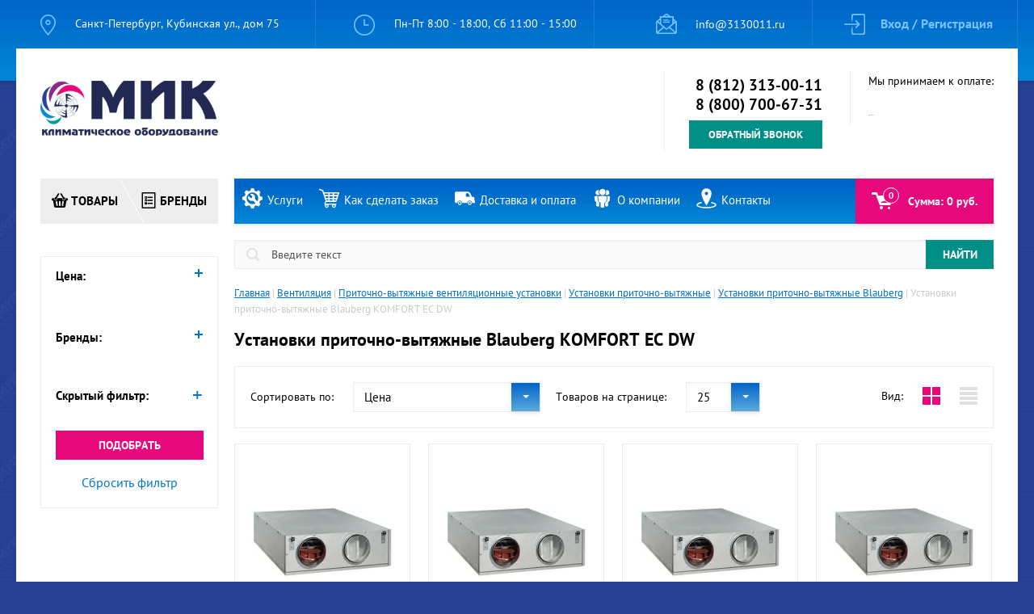

--- FILE ---
content_type: text/javascript
request_url: https://counter.megagroup.ru/676645c3cb5769ad233130aad95dbda8.js?r=&s=1280*720*24&u=https%3A%2F%2Fwww.3130011.ru%2Fustanovki-pritochno-vytyazhnyye-blauberg-komfort-ec-dw&t=%D0%A3%D1%81%D1%82%D0%B0%D0%BD%D0%BE%D0%B2%D0%BA%D0%B8%20%D0%BF%D1%80%D0%B8%D1%82%D0%BE%D1%87%D0%BD%D0%BE-%D0%B2%D1%8B%D1%82%D1%8F%D0%B6%D0%BD%D1%8B%D0%B5%20Blauberg%20KOMFORT%20EC%20DW&fv=0,0&en=1&rld=0&fr=0&callback=_sntnl1768939467063&1768939467063
body_size: 84
content:
//:1
_sntnl1768939467063({date:"Tue, 20 Jan 2026 20:04:27 GMT", res:"1"})

--- FILE ---
content_type: application/javascript
request_url: https://www.3130011.ru/t/v3461/images/scripts/plugins.min.js
body_size: 53523
content:
!function(t){"function"==typeof define&&define.amd?define(["jquery"],t):"object"==typeof exports?module.exports=t(require("jquery")):t(jQuery)}(function(t){function e(e,i){this.element=e,this.options=t.extend({},o,i),this.init()}function i(e){if(!t(e.target).parents().hasClass("jq-selectbox")&&"OPTION"!=e.target.nodeName&&t("div.jq-selectbox.opened").length){e=t("div.jq-selectbox.opened");var i=t("div.jq-selectbox__search input",e),o=t("div.jq-selectbox__dropdown",e);e.find("select").data("_"+s).options.onSelectClosed.call(e),i.length&&i.val("").keyup(),o.hide().find("li.sel").addClass("selected"),e.removeClass("focused opened dropup dropdown")}}var s="styler",o={wrapper:"form",idSuffix:"-styler",filePlaceholder:"Файл не выбран",fileBrowse:"Обзор...",fileNumber:"Выбрано файлов: %s",selectPlaceholder:"Выберите...",selectSearch:!1,selectSearchLimit:10,selectSearchNotFound:"Совпадений не найдено",selectSearchPlaceholder:"Поиск...",selectVisibleOptions:0,singleSelectzIndex:"100",selectSmartPositioning:!0,onSelectOpened:function(){},onSelectClosed:function(){},onFormStyled:function(){}};e.prototype={init:function(){function e(){var t="",e="",i="",n="";void 0!==s.attr("id")&&""!==s.attr("id")&&(t=' id="'+s.attr("id")+o.idSuffix+'"'),void 0!==s.attr("title")&&""!==s.attr("title")&&(e=' title="'+s.attr("title")+'"'),void 0!==s.attr("class")&&""!==s.attr("class")&&(i=" "+s.attr("class"));var a,r=s.data();for(a in r)""!==r[a]&&"_styler"!==a&&(n+=" data-"+a+'="'+r[a]+'"');this.id=t+n,this.title=e,this.classes=i}var s=t(this.element),o=this.options,n=!(!navigator.userAgent.match(/(iPad|iPhone|iPod)/i)||navigator.userAgent.match(/(Windows\sPhone)/i)),a=!(!navigator.userAgent.match(/Android/i)||navigator.userAgent.match(/(Windows\sPhone)/i));if(s.is(":checkbox")){var r=function(){var i=new e,o=t("<div"+i.id+' class="jq-checkbox'+i.classes+'"'+i.title+'><div class="jq-checkbox__div"></div></div>');s.css({position:"absolute",zIndex:"-1",opacity:0,margin:0,padding:0}).after(o).prependTo(o),o.attr("unselectable","on").css({"-webkit-user-select":"none","-moz-user-select":"none","-ms-user-select":"none","-o-user-select":"none","user-select":"none",display:"inline-block",position:"relative",overflow:"hidden"}),s.is(":checked")&&o.addClass("checked"),s.is(":disabled")&&o.addClass("disabled"),o.click(function(t){t.preventDefault(),o.is(".disabled")||(s.is(":checked")?(s.prop("checked",!1),o.removeClass("checked")):(s.prop("checked",!0),o.addClass("checked")),s.focus().change())}),s.closest("label").add('label[for="'+s.attr("id")+'"]').on("click.styler",function(e){t(e.target).is("a")||t(e.target).closest(o).length||(o.triggerHandler("click"),e.preventDefault())}),s.on("change.styler",function(){s.is(":checked")?o.addClass("checked"):o.removeClass("checked")}).on("keydown.styler",function(t){32==t.which&&o.click()}).on("focus.styler",function(){o.is(".disabled")||o.addClass("focused")}).on("blur.styler",function(){o.removeClass("focused")})};r(),s.on("refresh",function(){s.closest("label").add('label[for="'+s.attr("id")+'"]').off(".styler"),s.off(".styler").parent().before(s).remove(),r()})}else if(s.is(":radio")){var l=function(){var i=new e,n=t("<div"+i.id+' class="jq-radio'+i.classes+'"'+i.title+'><div class="jq-radio__div"></div></div>');s.css({position:"absolute",zIndex:"-1",opacity:0,margin:0,padding:0}).after(n).prependTo(n),n.attr("unselectable","on").css({"-webkit-user-select":"none","-moz-user-select":"none","-ms-user-select":"none","-o-user-select":"none","user-select":"none",display:"inline-block",position:"relative"}),s.is(":checked")&&n.addClass("checked"),s.is(":disabled")&&n.addClass("disabled"),n.click(function(t){t.preventDefault(),n.is(".disabled")||(n.closest(o.wrapper).find('input[name="'+s.attr("name")+'"]').prop("checked",!1).parent().removeClass("checked"),s.prop("checked",!0).parent().addClass("checked"),s.focus().change())}),s.closest("label").add('label[for="'+s.attr("id")+'"]').on("click.styler",function(e){t(e.target).is("a")||t(e.target).closest(n).length||(n.triggerHandler("click"),e.preventDefault())}),s.on("change.styler",function(){s.parent().addClass("checked")}).on("focus.styler",function(){n.is(".disabled")||n.addClass("focused")}).on("blur.styler",function(){n.removeClass("focused")})};l(),s.on("refresh",function(){s.closest("label").add('label[for="'+s.attr("id")+'"]').off(".styler"),s.off(".styler").parent().before(s).remove(),l()})}else if(s.is(":file")){s.css({position:"absolute",top:0,right:0,width:"100%",height:"100%",opacity:0,margin:0,padding:0});var h=function(){var i=new e,n=s.data("placeholder");void 0===n&&(n=o.filePlaceholder);var a=s.data("browse");void 0!==a&&""!==a||(a=o.fileBrowse);var r=t("<div"+i.id+' class="jq-file'+i.classes+'"'+i.title+' style="display: inline-block; position: relative; overflow: hidden"></div>'),l=t('<div class="jq-file__name">'+n+"</div>").appendTo(r);t('<div class="jq-file__browse">'+a+"</div>").appendTo(r),s.after(r).appendTo(r),s.is(":disabled")&&r.addClass("disabled"),s.on("change.styler",function(){var t=s.val();if(s.is("[multiple]")){var t="",e=s[0].files.length;e>0&&(t=s.data("number"),void 0===t&&(t=o.fileNumber),t=t.replace("%s",e))}l.text(t.replace(/.+[\\\/]/,"")),""===t?(l.text(n),r.removeClass("changed")):r.addClass("changed")}).on("focus.styler",function(){r.addClass("focused")}).on("blur.styler",function(){r.removeClass("focused")}).on("click.styler",function(){r.removeClass("focused")})};h(),s.on("refresh",function(){s.off(".styler").parent().before(s).remove(),h()})}else if(s.is('input[type="number"]')){var c=function(){var e=t('<div class="jq-number"><div class="jq-number__spin minus"></div><div class="jq-number__spin plus"></div></div>');s.after(e).prependTo(e).wrap('<div class="jq-number__field"></div>'),s.is(":disabled")&&e.addClass("disabled");var i,o,n,a=null,r=null;void 0!==s.attr("min")&&(i=s.attr("min")),void 0!==s.attr("max")&&(o=s.attr("max")),n=void 0!==s.attr("step")&&t.isNumeric(s.attr("step"))?Number(s.attr("step")):Number(1);var l=function(e){var a,r=s.val();t.isNumeric(r)||(r=0,s.val("0")),e.is(".minus")?(a=parseInt(r,10)-n,n>0&&(a=Math.ceil(a/n)*n)):e.is(".plus")&&(a=parseInt(r,10)+n,n>0&&(a=Math.floor(a/n)*n)),t.isNumeric(i)&&t.isNumeric(o)?a>=i&&o>=a&&s.val(a):t.isNumeric(i)&&!t.isNumeric(o)?a>=i&&s.val(a):!t.isNumeric(i)&&t.isNumeric(o)?o>=a&&s.val(a):s.val(a)};e.is(".disabled")||(e.on("mousedown","div.jq-number__spin",function(){var e=t(this);l(e),a=setTimeout(function(){r=setInterval(function(){l(e)},40)},350)}).on("mouseup mouseout","div.jq-number__spin",function(){clearTimeout(a),clearInterval(r)}),s.on("focus.styler",function(){e.addClass("focused")}).on("blur.styler",function(){e.removeClass("focused")}))};c(),s.on("refresh",function(){s.off(".styler").closest(".jq-number").before(s).remove(),c()})}else if(s.is("select")){var d=function(){function r(e){e.off("mousewheel DOMMouseScroll").on("mousewheel DOMMouseScroll",function(e){var i=null;"mousewheel"==e.type?i=-1*e.originalEvent.wheelDelta:"DOMMouseScroll"==e.type&&(i=40*e.originalEvent.detail),i&&(e.stopPropagation(),e.preventDefault(),t(this).scrollTop(i+t(this).scrollTop()))})}function l(){for(var t=0;t<d.length;t++){var e=d.eq(t),i="",s="",n=i="",a="",r="",l="",h="",c="";e.prop("selected")&&(s="selected sel"),e.is(":disabled")&&(s="disabled"),e.is(":selected:disabled")&&(s="selected sel disabled"),void 0!==e.attr("id")&&""!==e.attr("id")&&(n=' id="'+e.attr("id")+o.idSuffix+'"'),void 0!==e.attr("title")&&""!==d.attr("title")&&(a=' title="'+e.attr("title")+'"'),void 0!==e.attr("class")&&(l=" "+e.attr("class"),c=' data-jqfs-class="'+e.attr("class")+'"');var u,f=e.data();for(u in f)""!==f[u]&&(r+=" data-"+u+'="'+f[u]+'"');""!==s+l&&(i=' class="'+s+l+'"'),i="<li"+c+r+i+a+n+">"+e.html()+"</li>",e.parent().is("optgroup")&&(void 0!==e.parent().attr("class")&&(h=" "+e.parent().attr("class")),i="<li"+c+r+' class="'+s+l+" option"+h+'"'+a+n+">"+e.html()+"</li>",e.is(":first-child")&&(i='<li class="optgroup'+h+'">'+e.parent().attr("label")+"</li>"+i)),p+=i}}function h(){var a=new e,h="",c=s.data("placeholder"),u=s.data("search"),f=s.data("search-limit"),m=s.data("search-not-found"),g=s.data("search-placeholder"),_=s.data("z-index"),v=s.data("smart-positioning");void 0===c&&(c=o.selectPlaceholder),void 0!==u&&""!==u||(u=o.selectSearch),void 0!==f&&""!==f||(f=o.selectSearchLimit),void 0!==m&&""!==m||(m=o.selectSearchNotFound),void 0===g&&(g=o.selectSearchPlaceholder),void 0!==_&&""!==_||(_=o.singleSelectzIndex),void 0!==v&&""!==v||(v=o.selectSmartPositioning);var y=t("<div"+a.id+' class="jq-selectbox jqselect'+a.classes+'" style="display: inline-block; position: relative; z-index:'+_+'"><div class="jq-selectbox__select"'+a.title+' style="position: relative"><div class="jq-selectbox__select-text"></div><div class="jq-selectbox__trigger"><div class="jq-selectbox__trigger-arrow"></div></div></div></div>');s.css({margin:0,padding:0}).after(y).prependTo(y);var x=t("div.jq-selectbox__select",y),w=t("div.jq-selectbox__select-text",y),a=d.filter(":selected");l(),u&&(h='<div class="jq-selectbox__search"><input type="search" autocomplete="off" placeholder="'+g+'"></div><div class="jq-selectbox__not-found">'+m+"</div>");var b=t('<div class="jq-selectbox__dropdown" style="position: absolute">'+h+'<ul style="position: relative; list-style: none; overflow: auto; overflow-x: hidden">'+p+"</ul></div>");y.append(b);var C=t("ul",b),S=t("li",b),k=t("input",b),T=t("div.jq-selectbox__not-found",b).hide();S.length<f&&k.parent().hide(),""===s.val()?w.text(c).addClass("placeholder"):w.text(a.text());var $=0,M=0;S.each(function(){var e=t(this);e.css({display:"inline-block"}),e.innerWidth()>$&&($=e.innerWidth(),M=e.width()),e.css({display:""})}),w.is(".placeholder")&&w.width()>$?w.width(w.width()):(h=y.clone().appendTo("body").width("auto"),u=h.outerWidth(),h.remove(),u==y.outerWidth()&&w.width(M)),$>y.width()&&b.width($),""===d.first().text()&&""!==s.data("placeholder")&&S.first().hide(),s.css({position:"absolute",left:0,top:0,width:"100%",height:"100%",opacity:0});var D=y.outerHeight(),P=k.outerHeight(),E=C.css("max-height"),h=S.filter(".selected");1>h.length&&S.first().addClass("selected sel"),void 0===S.data("li-height")&&S.data("li-height",S.outerHeight());var B=b.css("top");return"auto"==b.css("left")&&b.css({left:0}),"auto"==b.css("top")&&b.css({top:D}),b.hide(),h.length&&(d.first().text()!=a.text()&&y.addClass("changed"),y.data("jqfs-class",h.data("jqfs-class")),y.addClass(h.data("jqfs-class"))),s.is(":disabled")?(y.addClass("disabled"),!1):(x.click(function(){if(t("div.jq-selectbox").filter(".opened").length&&o.onSelectClosed.call(t("div.jq-selectbox").filter(".opened")),s.focus(),!n){var e=t(window),i=S.data("li-height"),a=y.offset().top,l=e.height()-D-(a-e.scrollTop()),h=s.data("visible-options");void 0!==h&&""!==h||(h=o.selectVisibleOptions);var c=5*i,p=i*h;h>0&&6>h&&(c=p),0===h&&(p="auto");var h=function(){b.height("auto").css({bottom:"auto",top:B});var t=function(){C.css("max-height",Math.floor((l-20-P)/i)*i)};t(),C.css("max-height",p),"none"!=E&&C.css("max-height",E),l<b.outerHeight()+20&&t()},u=function(){b.height("auto").css({top:"auto",bottom:B});var t=function(){C.css("max-height",Math.floor((a-e.scrollTop()-20-P)/i)*i)};t(),C.css("max-height",p),"none"!=E&&C.css("max-height",E),a-e.scrollTop()-20<b.outerHeight()+20&&t()};!0===v||1===v?l>c+P+20?(h(),y.removeClass("dropup").addClass("dropdown")):(u(),y.removeClass("dropdown").addClass("dropup")):(!1===v||0===v)&&l>c+P+20&&(h(),y.removeClass("dropup").addClass("dropdown")),y.offset().left+b.outerWidth()>e.width()&&b.css({left:"auto",right:0}),t("div.jqselect").css({zIndex:_-1}).removeClass("opened"),y.css({zIndex:_}),b.is(":hidden")?(t("div.jq-selectbox__dropdown:visible").hide(),b.show(),y.addClass("opened focused"),o.onSelectOpened.call(y)):(b.hide(),y.removeClass("opened dropup dropdown"),t("div.jq-selectbox").filter(".opened").length&&o.onSelectClosed.call(y)),k.length&&(k.val("").keyup(),T.hide(),k.keyup(function(){var e=t(this).val();S.each(function(){t(this).html().match(RegExp(".*?"+e+".*?","i"))?t(this).show():t(this).hide()}),""===d.first().text()&&""!==s.data("placeholder")&&S.first().hide(),1>S.filter(":visible").length?T.show():T.hide()})),S.filter(".selected").length&&(""===s.val()?C.scrollTop(0):(0!==C.innerHeight()/i%2&&(i/=2),C.scrollTop(C.scrollTop()+S.filter(".selected").position().top-C.innerHeight()/2+i))),r(C)}}),S.hover(function(){t(this).siblings().removeClass("selected")}),S.filter(".selected").text(),S.filter(":not(.disabled):not(.optgroup)").click(function(){s.focus();var e=t(this),i=e.text();if(!e.is(".selected")){var n=e.index(),n=n-e.prevAll(".optgroup").length;e.addClass("selected sel").siblings().removeClass("selected sel"),d.prop("selected",!1).eq(n).prop("selected",!0),w.text(i),y.data("jqfs-class")&&y.removeClass(y.data("jqfs-class")),y.data("jqfs-class",e.data("jqfs-class")),y.addClass(e.data("jqfs-class")),s.change()}b.hide(),y.removeClass("opened dropup dropdown"),o.onSelectClosed.call(y)}),b.mouseout(function(){t("li.sel",b).addClass("selected")}),s.on("change.styler",function(){w.text(d.filter(":selected").text()).removeClass("placeholder"),S.removeClass("selected sel").not(".optgroup").eq(s[0].selectedIndex).addClass("selected sel"),d.first().text()!=S.filter(".selected").text()?y.addClass("changed"):y.removeClass("changed")}).on("focus.styler",function(){y.addClass("focused"),t("div.jqselect").not(".focused").removeClass("opened dropup dropdown").find("div.jq-selectbox__dropdown").hide()}).on("blur.styler",function(){y.removeClass("focused")}).on("keydown.styler keyup.styler",function(t){var e=S.data("li-height");""===s.val()?w.text(c).addClass("placeholder"):w.text(d.filter(":selected").text()),S.removeClass("selected sel").not(".optgroup").eq(s[0].selectedIndex).addClass("selected sel"),38!=t.which&&37!=t.which&&33!=t.which&&36!=t.which||(""===s.val()?C.scrollTop(0):C.scrollTop(C.scrollTop()+S.filter(".selected").position().top)),40!=t.which&&39!=t.which&&34!=t.which&&35!=t.which||C.scrollTop(C.scrollTop()+S.filter(".selected").position().top-C.innerHeight()+e),13==t.which&&(t.preventDefault(),b.hide(),y.removeClass("opened dropup dropdown"),o.onSelectClosed.call(y))}).on("keydown.styler",function(t){32==t.which&&(t.preventDefault(),x.click())}),void(i.registered||(t(document).on("click",i),i.registered=!0)))}function c(){var i=new e,o=t("<div"+i.id+' class="jq-select-multiple jqselect'+i.classes+'"'+i.title+' style="display: inline-block; position: relative"></div>');s.css({margin:0,padding:0}).after(o),l(),o.append("<ul>"+p+"</ul>");var n=t("ul",o).css({position:"relative","overflow-x":"hidden","-webkit-overflow-scrolling":"touch"}),a=t("li",o).attr("unselectable","on"),i=s.attr("size"),h=n.outerHeight(),c=a.outerHeight();void 0!==i&&i>0?n.css({height:c*i}):n.css({height:4*c}),h>o.height()&&(n.css("overflowY","scroll"),r(n),a.filter(".selected").length&&n.scrollTop(n.scrollTop()+a.filter(".selected").position().top)),s.prependTo(o).css({position:"absolute",left:0,top:0,width:"100%",height:"100%",opacity:0}),s.is(":disabled")?(o.addClass("disabled"),d.each(function(){t(this).is(":selected")&&a.eq(t(this).index()).addClass("selected")})):(a.filter(":not(.disabled):not(.optgroup)").click(function(e){s.focus();var i=t(this);if(e.ctrlKey||e.metaKey||i.addClass("selected"),e.shiftKey||i.addClass("first"),e.ctrlKey||e.metaKey||e.shiftKey||i.siblings().removeClass("selected first"),(e.ctrlKey||e.metaKey)&&(i.is(".selected")?i.removeClass("selected first"):i.addClass("selected first"),i.siblings().removeClass("first")),e.shiftKey){var o=!1,n=!1;i.siblings().removeClass("selected").siblings(".first").addClass("selected"),i.prevAll().each(function(){t(this).is(".first")&&(o=!0)}),i.nextAll().each(function(){t(this).is(".first")&&(n=!0)}),o&&i.prevAll().each(function(){return t(this).is(".selected")?!1:void t(this).not(".disabled, .optgroup").addClass("selected")}),n&&i.nextAll().each(function(){return t(this).is(".selected")?!1:void t(this).not(".disabled, .optgroup").addClass("selected")}),1==a.filter(".selected").length&&i.addClass("first")}d.prop("selected",!1),a.filter(".selected").each(function(){var e=t(this),i=e.index();e.is(".option")&&(i-=e.prevAll(".optgroup").length),d.eq(i).prop("selected",!0)}),s.change()}),d.each(function(e){t(this).data("optionIndex",e)}),s.on("change.styler",function(){a.removeClass("selected");var e=[];d.filter(":selected").each(function(){e.push(t(this).data("optionIndex"))}),a.not(".optgroup").filter(function(i){return-1<t.inArray(i,e)}).addClass("selected")}).on("focus.styler",function(){o.addClass("focused")}).on("blur.styler",function(){o.removeClass("focused")}),h>o.height()&&s.on("keydown.styler",function(t){38!=t.which&&37!=t.which&&33!=t.which||n.scrollTop(n.scrollTop()+a.filter(".selected").position().top-c),40!=t.which&&39!=t.which&&34!=t.which||n.scrollTop(n.scrollTop()+a.filter(".selected:last").position().top-n.innerHeight()+2*c)}))}var d=t("option",s),p="";s.is("[multiple]")?a||n||c():h()};d(),s.on("refresh",function(){s.off(".styler").parent().before(s).remove(),d()})}else s.is(":reset")&&s.on("click",function(){setTimeout(function(){s.closest(o.wrapper).find("input, select").trigger("refresh")},1)})},destroy:function(){var e=t(this.element);e.is(":checkbox")||e.is(":radio")?(e.removeData("_"+s).off(".styler refresh").removeAttr("style").parent().before(e).remove(),e.closest("label").add('label[for="'+e.attr("id")+'"]').off(".styler")):e.is('input[type="number"]')?e.removeData("_"+s).off(".styler refresh").closest(".jq-number").before(e).remove():(e.is(":file")||e.is("select"))&&e.removeData("_"+s).off(".styler refresh").removeAttr("style").parent().before(e).remove()}},t.fn[s]=function(i){var o=arguments;if(void 0===i||"object"==typeof i)return this.each(function(){t.data(this,"_"+s)||t.data(this,"_"+s,new e(this,i))}).promise().done(function(){var e=t(this[0]).data("_"+s);e&&e.options.onFormStyled.call()}),this;if("string"==typeof i&&"_"!==i[0]&&"init"!==i){var n;return this.each(function(){var a=t.data(this,"_"+s);a instanceof e&&"function"==typeof a[i]&&(n=a[i].apply(a,Array.prototype.slice.call(o,1)))}),void 0!==n?n:this}},i.registered=!1}),function(t,e,i,s,o){"use strict";var n=0,a=function(){var e,i=s.userAgent,o=/msie\s\d+/i;return i.search(o)>0&&(e=o.exec(i).toString(),e=e.split(" ")[1],9>e)?(t("html").addClass("lt-ie9"),!0):!1}();Function.prototype.bind||(Function.prototype.bind=function(t){var e=this,i=[].slice;if("function"!=typeof e)throw new TypeError;var s=i.call(arguments,1),o=function(){if(this instanceof o){var n=function(){};n.prototype=e.prototype;var a=new n,r=e.apply(a,s.concat(i.call(arguments)));return Object(r)===r?r:a}return e.apply(t,s.concat(i.call(arguments)))};return o}),Array.prototype.indexOf||(Array.prototype.indexOf=function(t,e){var i;if(null==this)throw new TypeError('"this" is null or not defined');var s=Object(this),o=s.length>>>0;if(0===o)return-1;var n=+e||0;if(Math.abs(n)===1/0&&(n=0),n>=o)return-1;for(i=Math.max(n>=0?n:o-Math.abs(n),0);o>i;){if(i in s&&s[i]===t)return i;i++}return-1});var r='<span class="irs"><span class="irs-line" tabindex="-1"><span class="irs-line-left"></span><span class="irs-line-mid"></span><span class="irs-line-right"></span></span><span class="irs-min">0</span><span class="irs-max">1</span><span class="irs-from">0</span><span class="irs-to">0</span><span class="irs-single">0</span></span><span class="irs-grid"></span><span class="irs-bar"></span>',l='<span class="irs-bar-edge"></span><span class="irs-shadow shadow-single"></span><span class="irs-slider single"></span>',h='<span class="irs-shadow shadow-from"></span><span class="irs-shadow shadow-to"></span><span class="irs-slider from"></span><span class="irs-slider to"></span>',c='<span class="irs-disable-mask"></span>',d=function(s,o,n){this.VERSION="2.1.2",this.input=s,this.plugin_count=n,this.current_plugin=0,this.calc_count=0,this.update_tm=0,this.old_from=0,this.old_to=0,this.old_min_interval=null,this.raf_id=null,this.dragging=!1,this.force_redraw=!1,this.no_diapason=!1,this.is_key=!1,this.is_update=!1,this.is_start=!0,this.is_finish=!1,this.is_active=!1,this.is_resize=!1,this.is_click=!1,this.$cache={win:t(i),body:t(e.body),input:t(s),cont:null,rs:null,min:null,max:null,from:null,to:null,single:null,bar:null,line:null,s_single:null,s_from:null,s_to:null,shad_single:null,shad_from:null,shad_to:null,edge:null,grid:null,grid_labels:[]},this.coords={x_gap:0,x_pointer:0,w_rs:0,w_rs_old:0,w_handle:0,p_gap:0,p_gap_left:0,p_gap_right:0,p_step:0,p_pointer:0,p_handle:0,p_single_fake:0,p_single_real:0,p_from_fake:0,p_from_real:0,p_to_fake:0,p_to_real:0,p_bar_x:0,p_bar_w:0,grid_gap:0,big_num:0,big:[],big_w:[],big_p:[],big_x:[]},this.labels={w_min:0,w_max:0,w_from:0,w_to:0,w_single:0,p_min:0,p_max:0,p_from_fake:0,p_from_left:0,p_to_fake:0,p_to_left:0,p_single_fake:0,p_single_left:0};var a,r,l,h=this.$cache.input,c=h.prop("value");a={type:"single",min:10,max:100,from:null,to:null,step:1,min_interval:0,max_interval:0,drag_interval:!1,values:[],p_values:[],from_fixed:!1,from_min:null,from_max:null,from_shadow:!1,to_fixed:!1,to_min:null,to_max:null,to_shadow:!1,prettify_enabled:!0,prettify_separator:" ",prettify:null,force_edges:!1,keyboard:!1,keyboard_step:5,grid:!1,grid_margin:!0,grid_num:4,grid_snap:!1,hide_min_max:!1,hide_from_to:!1,prefix:"",postfix:"",max_postfix:"",decorate_both:!0,values_separator:" — ",input_values_separator:";",disable:!1,onStart:null,onChange:null,onFinish:null,onUpdate:null},r={type:h.data("type"),min:h.data("min"),max:h.data("max"),from:h.data("from"),to:h.data("to"),step:h.data("step"),min_interval:h.data("minInterval"),max_interval:h.data("maxInterval"),drag_interval:h.data("dragInterval"),values:h.data("values"),from_fixed:h.data("fromFixed"),from_min:h.data("fromMin"),from_max:h.data("fromMax"),from_shadow:h.data("fromShadow"),to_fixed:h.data("toFixed"),to_min:h.data("toMin"),to_max:h.data("toMax"),to_shadow:h.data("toShadow"),prettify_enabled:h.data("prettifyEnabled"),prettify_separator:h.data("prettifySeparator"),force_edges:h.data("forceEdges"),keyboard:h.data("keyboard"),keyboard_step:h.data("keyboardStep"),grid:h.data("grid"),grid_margin:h.data("gridMargin"),grid_num:h.data("gridNum"),grid_snap:h.data("gridSnap"),hide_min_max:h.data("hideMinMax"),hide_from_to:h.data("hideFromTo"),prefix:h.data("prefix"),postfix:h.data("postfix"),max_postfix:h.data("maxPostfix"),decorate_both:h.data("decorateBoth"),values_separator:h.data("valuesSeparator"),input_values_separator:h.data("inputValuesSeparator"),disable:h.data("disable")},r.values=r.values&&r.values.split(",");for(l in r)r.hasOwnProperty(l)&&(r[l]||0===r[l]||delete r[l]);c&&(c=c.split(r.input_values_separator||o.input_values_separator||";"),c[0]&&c[0]==+c[0]&&(c[0]=+c[0]),c[1]&&c[1]==+c[1]&&(c[1]=+c[1]),o&&o.values&&o.values.length?(a.from=c[0]&&o.values.indexOf(c[0]),a.to=c[1]&&o.values.indexOf(c[1])):(a.from=c[0]&&+c[0],a.to=c[1]&&+c[1])),t.extend(a,o),t.extend(a,r),this.options=a,this.validate(),this.result={input:this.$cache.input,slider:null,min:this.options.min,max:this.options.max,from:this.options.from,from_percent:0,from_value:null,to:this.options.to,to_percent:0,to_value:null},this.init()};d.prototype={init:function(t){this.no_diapason=!1,this.coords.p_step=this.convertToPercent(this.options.step,!0),this.target="base",this.toggleInput(),this.append(),this.setMinMax(),t?(this.force_redraw=!0,this.calc(!0),this.callOnUpdate()):(this.force_redraw=!0,this.calc(!0),this.callOnStart()),this.updateScene()},append:function(){var t='<span class="irs js-irs-'+this.plugin_count+'"></span>';this.$cache.input.before(t),this.$cache.input.prop("readonly",!0),this.$cache.cont=this.$cache.input.prev(),this.result.slider=this.$cache.cont,this.$cache.cont.html(r),this.$cache.rs=this.$cache.cont.find(".irs"),this.$cache.min=this.$cache.cont.find(".irs-min"),this.$cache.max=this.$cache.cont.find(".irs-max"),this.$cache.from=this.$cache.cont.find(".irs-from"),this.$cache.to=this.$cache.cont.find(".irs-to"),this.$cache.single=this.$cache.cont.find(".irs-single"),this.$cache.bar=this.$cache.cont.find(".irs-bar"),this.$cache.line=this.$cache.cont.find(".irs-line"),this.$cache.grid=this.$cache.cont.find(".irs-grid"),"single"===this.options.type?(this.$cache.cont.append(l),this.$cache.edge=this.$cache.cont.find(".irs-bar-edge"),this.$cache.s_single=this.$cache.cont.find(".single"),this.$cache.from[0].style.visibility="hidden",this.$cache.to[0].style.visibility="hidden",this.$cache.shad_single=this.$cache.cont.find(".shadow-single")):(this.$cache.cont.append(h),this.$cache.s_from=this.$cache.cont.find(".from"),this.$cache.s_to=this.$cache.cont.find(".to"),this.$cache.shad_from=this.$cache.cont.find(".shadow-from"),this.$cache.shad_to=this.$cache.cont.find(".shadow-to"),this.setTopHandler()),this.options.hide_from_to&&(this.$cache.from[0].style.display="none",this.$cache.to[0].style.display="none",this.$cache.single[0].style.display="none"),this.appendGrid(),this.options.disable?(this.appendDisableMask(),this.$cache.input[0].disabled=!0):(this.$cache.cont.removeClass("irs-disabled"),this.$cache.input[0].disabled=!1,this.bindEvents()),this.options.drag_interval&&(this.$cache.bar[0].style.cursor="ew-resize")},setTopHandler:function(){var t=this.options.min,e=this.options.max,i=this.options.from,s=this.options.to;i>t&&s===e?this.$cache.s_from.addClass("type_last"):e>s&&this.$cache.s_to.addClass("type_last")},changeLevel:function(t){switch(t){case"single":this.coords.p_gap=this.toFixed(this.coords.p_pointer-this.coords.p_single_fake);break;case"from":this.coords.p_gap=this.toFixed(this.coords.p_pointer-this.coords.p_from_fake),this.$cache.s_from.addClass("state_hover"),this.$cache.s_from.addClass("type_last"),this.$cache.s_to.removeClass("type_last");break;case"to":this.coords.p_gap=this.toFixed(this.coords.p_pointer-this.coords.p_to_fake),this.$cache.s_to.addClass("state_hover"),this.$cache.s_to.addClass("type_last"),this.$cache.s_from.removeClass("type_last");break;case"both":this.coords.p_gap_left=this.toFixed(this.coords.p_pointer-this.coords.p_from_fake),this.coords.p_gap_right=this.toFixed(this.coords.p_to_fake-this.coords.p_pointer),this.$cache.s_to.removeClass("type_last"),this.$cache.s_from.removeClass("type_last")}},appendDisableMask:function(){this.$cache.cont.append(c),this.$cache.cont.addClass("irs-disabled")},remove:function(){this.$cache.cont.remove(),this.$cache.cont=null,this.$cache.line.off("keydown.irs_"+this.plugin_count),this.$cache.body.off("touchmove.irs_"+this.plugin_count),this.$cache.body.off("mousemove.irs_"+this.plugin_count),this.$cache.win.off("touchend.irs_"+this.plugin_count),this.$cache.win.off("mouseup.irs_"+this.plugin_count),a&&(this.$cache.body.off("mouseup.irs_"+this.plugin_count),this.$cache.body.off("mouseleave.irs_"+this.plugin_count)),this.$cache.grid_labels=[],this.coords.big=[],this.coords.big_w=[],this.coords.big_p=[],this.coords.big_x=[],cancelAnimationFrame(this.raf_id)},bindEvents:function(){this.no_diapason||(this.$cache.body.on("touchmove.irs_"+this.plugin_count,this.pointerMove.bind(this)),this.$cache.body.on("mousemove.irs_"+this.plugin_count,this.pointerMove.bind(this)),this.$cache.win.on("touchend.irs_"+this.plugin_count,this.pointerUp.bind(this)),this.$cache.win.on("mouseup.irs_"+this.plugin_count,this.pointerUp.bind(this)),this.$cache.line.on("touchstart.irs_"+this.plugin_count,this.pointerClick.bind(this,"click")),this.$cache.line.on("mousedown.irs_"+this.plugin_count,this.pointerClick.bind(this,"click")),this.options.drag_interval&&"double"===this.options.type?(this.$cache.bar.on("touchstart.irs_"+this.plugin_count,this.pointerDown.bind(this,"both")),this.$cache.bar.on("mousedown.irs_"+this.plugin_count,this.pointerDown.bind(this,"both"))):(this.$cache.bar.on("touchstart.irs_"+this.plugin_count,this.pointerClick.bind(this,"click")),this.$cache.bar.on("mousedown.irs_"+this.plugin_count,this.pointerClick.bind(this,"click"))),"single"===this.options.type?(this.$cache.single.on("touchstart.irs_"+this.plugin_count,this.pointerDown.bind(this,"single")),this.$cache.s_single.on("touchstart.irs_"+this.plugin_count,this.pointerDown.bind(this,"single")),this.$cache.shad_single.on("touchstart.irs_"+this.plugin_count,this.pointerClick.bind(this,"click")),this.$cache.single.on("mousedown.irs_"+this.plugin_count,this.pointerDown.bind(this,"single")),this.$cache.s_single.on("mousedown.irs_"+this.plugin_count,this.pointerDown.bind(this,"single")),this.$cache.edge.on("mousedown.irs_"+this.plugin_count,this.pointerClick.bind(this,"click")),this.$cache.shad_single.on("mousedown.irs_"+this.plugin_count,this.pointerClick.bind(this,"click"))):(this.$cache.single.on("touchstart.irs_"+this.plugin_count,this.pointerDown.bind(this,null)),this.$cache.single.on("mousedown.irs_"+this.plugin_count,this.pointerDown.bind(this,null)),this.$cache.from.on("touchstart.irs_"+this.plugin_count,this.pointerDown.bind(this,"from")),this.$cache.s_from.on("touchstart.irs_"+this.plugin_count,this.pointerDown.bind(this,"from")),this.$cache.to.on("touchstart.irs_"+this.plugin_count,this.pointerDown.bind(this,"to")),this.$cache.s_to.on("touchstart.irs_"+this.plugin_count,this.pointerDown.bind(this,"to")),this.$cache.shad_from.on("touchstart.irs_"+this.plugin_count,this.pointerClick.bind(this,"click")),this.$cache.shad_to.on("touchstart.irs_"+this.plugin_count,this.pointerClick.bind(this,"click")),this.$cache.from.on("mousedown.irs_"+this.plugin_count,this.pointerDown.bind(this,"from")),this.$cache.s_from.on("mousedown.irs_"+this.plugin_count,this.pointerDown.bind(this,"from")),this.$cache.to.on("mousedown.irs_"+this.plugin_count,this.pointerDown.bind(this,"to")),this.$cache.s_to.on("mousedown.irs_"+this.plugin_count,this.pointerDown.bind(this,"to")),this.$cache.shad_from.on("mousedown.irs_"+this.plugin_count,this.pointerClick.bind(this,"click")),this.$cache.shad_to.on("mousedown.irs_"+this.plugin_count,this.pointerClick.bind(this,"click"))),this.options.keyboard&&this.$cache.line.on("keydown.irs_"+this.plugin_count,this.key.bind(this,"keyboard")),a&&(this.$cache.body.on("mouseup.irs_"+this.plugin_count,this.pointerUp.bind(this)),this.$cache.body.on("mouseleave.irs_"+this.plugin_count,this.pointerUp.bind(this))))},pointerMove:function(t){if(this.dragging){var e=t.pageX||t.originalEvent.touches&&t.originalEvent.touches[0].pageX;this.coords.x_pointer=e-this.coords.x_gap,this.calc()}},pointerUp:function(e){this.current_plugin===this.plugin_count&&this.is_active&&(this.is_active=!1,this.$cache.cont.find(".state_hover").removeClass("state_hover"),this.force_redraw=!0,a&&t("*").prop("unselectable",!1),this.updateScene(),this.restoreOriginalMinInterval(),(t.contains(this.$cache.cont[0],e.target)||this.dragging)&&(this.is_finish=!0,this.callOnFinish()),this.dragging=!1)},pointerDown:function(e,i){i.preventDefault();var s=i.pageX||i.originalEvent.touches&&i.originalEvent.touches[0].pageX;2!==i.button&&("both"===e&&this.setTempMinInterval(),e||(e=this.target),this.current_plugin=this.plugin_count,this.target=e,this.is_active=!0,this.dragging=!0,this.coords.x_gap=this.$cache.rs.offset().left,this.coords.x_pointer=s-this.coords.x_gap,this.calcPointerPercent(),this.changeLevel(e),a&&t("*").prop("unselectable",!0),this.$cache.line.trigger("focus"),this.updateScene())},pointerClick:function(t,e){e.preventDefault();var i=e.pageX||e.originalEvent.touches&&e.originalEvent.touches[0].pageX;2!==e.button&&(this.current_plugin=this.plugin_count,this.target=t,this.is_click=!0,this.coords.x_gap=this.$cache.rs.offset().left,this.coords.x_pointer=+(i-this.coords.x_gap).toFixed(),this.force_redraw=!0,this.calc(),this.$cache.line.trigger("focus"))},key:function(t,e){if(!(this.current_plugin!==this.plugin_count||e.altKey||e.ctrlKey||e.shiftKey||e.metaKey)){switch(e.which){case 83:case 65:case 40:case 37:e.preventDefault(),this.moveByKey(!1);break;case 87:case 68:case 38:
case 39:e.preventDefault(),this.moveByKey(!0)}return!0}},moveByKey:function(t){var e=this.coords.p_pointer;t?e+=this.options.keyboard_step:e-=this.options.keyboard_step,this.coords.x_pointer=this.toFixed(this.coords.w_rs/100*e),this.is_key=!0,this.calc()},setMinMax:function(){if(this.options){if(this.options.hide_min_max)return this.$cache.min[0].style.display="none",void(this.$cache.max[0].style.display="none");this.options.values.length?(this.$cache.min.html(this.decorate(this.options.p_values[this.options.min])),this.$cache.max.html(this.decorate(this.options.p_values[this.options.max]))):(this.$cache.min.html(this.decorate(this._prettify(this.options.min),this.options.min)),this.$cache.max.html(this.decorate(this._prettify(this.options.max),this.options.max))),this.labels.w_min=this.$cache.min.outerWidth(!1),this.labels.w_max=this.$cache.max.outerWidth(!1)}},setTempMinInterval:function(){var t=this.result.to-this.result.from;null===this.old_min_interval&&(this.old_min_interval=this.options.min_interval),this.options.min_interval=t},restoreOriginalMinInterval:function(){null!==this.old_min_interval&&(this.options.min_interval=this.old_min_interval,this.old_min_interval=null)},calc:function(t){if(this.options&&(this.calc_count++,(10===this.calc_count||t)&&(this.calc_count=0,this.coords.w_rs=this.$cache.rs.outerWidth(!1),this.calcHandlePercent()),this.coords.w_rs)){this.calcPointerPercent();var e=this.getHandleX();switch("click"===this.target&&(this.coords.p_gap=this.coords.p_handle/2,e=this.getHandleX(),this.options.drag_interval?this.target="both_one":this.target=this.chooseHandle(e)),this.target){case"base":var i=(this.options.max-this.options.min)/100,s=(this.result.from-this.options.min)/i,o=(this.result.to-this.options.min)/i;this.coords.p_single_real=this.toFixed(s),this.coords.p_from_real=this.toFixed(s),this.coords.p_to_real=this.toFixed(o),this.coords.p_single_real=this.checkDiapason(this.coords.p_single_real,this.options.from_min,this.options.from_max),this.coords.p_from_real=this.checkDiapason(this.coords.p_from_real,this.options.from_min,this.options.from_max),this.coords.p_to_real=this.checkDiapason(this.coords.p_to_real,this.options.to_min,this.options.to_max),this.coords.p_single_fake=this.convertToFakePercent(this.coords.p_single_real),this.coords.p_from_fake=this.convertToFakePercent(this.coords.p_from_real),this.coords.p_to_fake=this.convertToFakePercent(this.coords.p_to_real),this.target=null;break;case"single":if(this.options.from_fixed)break;this.coords.p_single_real=this.convertToRealPercent(e),this.coords.p_single_real=this.calcWithStep(this.coords.p_single_real),this.coords.p_single_real=this.checkDiapason(this.coords.p_single_real,this.options.from_min,this.options.from_max),this.coords.p_single_fake=this.convertToFakePercent(this.coords.p_single_real);break;case"from":if(this.options.from_fixed)break;this.coords.p_from_real=this.convertToRealPercent(e),this.coords.p_from_real=this.calcWithStep(this.coords.p_from_real),this.coords.p_from_real>this.coords.p_to_real&&(this.coords.p_from_real=this.coords.p_to_real),this.coords.p_from_real=this.checkDiapason(this.coords.p_from_real,this.options.from_min,this.options.from_max),this.coords.p_from_real=this.checkMinInterval(this.coords.p_from_real,this.coords.p_to_real,"from"),this.coords.p_from_real=this.checkMaxInterval(this.coords.p_from_real,this.coords.p_to_real,"from"),this.coords.p_from_fake=this.convertToFakePercent(this.coords.p_from_real);break;case"to":if(this.options.to_fixed)break;this.coords.p_to_real=this.convertToRealPercent(e),this.coords.p_to_real=this.calcWithStep(this.coords.p_to_real),this.coords.p_to_real<this.coords.p_from_real&&(this.coords.p_to_real=this.coords.p_from_real),this.coords.p_to_real=this.checkDiapason(this.coords.p_to_real,this.options.to_min,this.options.to_max),this.coords.p_to_real=this.checkMinInterval(this.coords.p_to_real,this.coords.p_from_real,"to"),this.coords.p_to_real=this.checkMaxInterval(this.coords.p_to_real,this.coords.p_from_real,"to"),this.coords.p_to_fake=this.convertToFakePercent(this.coords.p_to_real);break;case"both":if(this.options.from_fixed||this.options.to_fixed)break;e=this.toFixed(e+.1*this.coords.p_handle),this.coords.p_from_real=this.convertToRealPercent(e)-this.coords.p_gap_left,this.coords.p_from_real=this.calcWithStep(this.coords.p_from_real),this.coords.p_from_real=this.checkDiapason(this.coords.p_from_real,this.options.from_min,this.options.from_max),this.coords.p_from_real=this.checkMinInterval(this.coords.p_from_real,this.coords.p_to_real,"from"),this.coords.p_from_fake=this.convertToFakePercent(this.coords.p_from_real),this.coords.p_to_real=this.convertToRealPercent(e)+this.coords.p_gap_right,this.coords.p_to_real=this.calcWithStep(this.coords.p_to_real),this.coords.p_to_real=this.checkDiapason(this.coords.p_to_real,this.options.to_min,this.options.to_max),this.coords.p_to_real=this.checkMinInterval(this.coords.p_to_real,this.coords.p_from_real,"to"),this.coords.p_to_fake=this.convertToFakePercent(this.coords.p_to_real);break;case"both_one":if(this.options.from_fixed||this.options.to_fixed)break;var n=this.convertToRealPercent(e),a=this.result.from_percent,r=this.result.to_percent,l=r-a,h=l/2,c=n-h,d=n+h;0>c&&(c=0,d=c+l),d>100&&(d=100,c=d-l),this.coords.p_from_real=this.calcWithStep(c),this.coords.p_from_real=this.checkDiapason(this.coords.p_from_real,this.options.from_min,this.options.from_max),this.coords.p_from_fake=this.convertToFakePercent(this.coords.p_from_real),this.coords.p_to_real=this.calcWithStep(d),this.coords.p_to_real=this.checkDiapason(this.coords.p_to_real,this.options.to_min,this.options.to_max),this.coords.p_to_fake=this.convertToFakePercent(this.coords.p_to_real)}"single"===this.options.type?(this.coords.p_bar_x=this.coords.p_handle/2,this.coords.p_bar_w=this.coords.p_single_fake,this.result.from_percent=this.coords.p_single_real,this.result.from=this.convertToValue(this.coords.p_single_real),this.options.values.length&&(this.result.from_value=this.options.values[this.result.from])):(this.coords.p_bar_x=this.toFixed(this.coords.p_from_fake+this.coords.p_handle/2),this.coords.p_bar_w=this.toFixed(this.coords.p_to_fake-this.coords.p_from_fake),this.result.from_percent=this.coords.p_from_real,this.result.from=this.convertToValue(this.coords.p_from_real),this.result.to_percent=this.coords.p_to_real,this.result.to=this.convertToValue(this.coords.p_to_real),this.options.values.length&&(this.result.from_value=this.options.values[this.result.from],this.result.to_value=this.options.values[this.result.to])),this.calcMinMax(),this.calcLabels()}},calcPointerPercent:function(){return this.coords.w_rs?(this.coords.x_pointer<0||isNaN(this.coords.x_pointer)?this.coords.x_pointer=0:this.coords.x_pointer>this.coords.w_rs&&(this.coords.x_pointer=this.coords.w_rs),void(this.coords.p_pointer=this.toFixed(this.coords.x_pointer/this.coords.w_rs*100))):void(this.coords.p_pointer=0)},convertToRealPercent:function(t){var e=100-this.coords.p_handle;return t/e*100},convertToFakePercent:function(t){var e=100-this.coords.p_handle;return t/100*e},getHandleX:function(){var t=100-this.coords.p_handle,e=this.toFixed(this.coords.p_pointer-this.coords.p_gap);return 0>e?e=0:e>t&&(e=t),e},calcHandlePercent:function(){"single"===this.options.type?this.coords.w_handle=this.$cache.s_single.outerWidth(!1):this.coords.w_handle=this.$cache.s_from.outerWidth(!1),this.coords.p_handle=this.toFixed(this.coords.w_handle/this.coords.w_rs*100)},chooseHandle:function(t){if("single"===this.options.type)return"single";var e=this.coords.p_from_real+(this.coords.p_to_real-this.coords.p_from_real)/2;return t>=e?this.options.to_fixed?"from":"to":this.options.from_fixed?"to":"from"},calcMinMax:function(){this.coords.w_rs&&(this.labels.p_min=this.labels.w_min/this.coords.w_rs*100,this.labels.p_max=this.labels.w_max/this.coords.w_rs*100)},calcLabels:function(){this.coords.w_rs&&!this.options.hide_from_to&&("single"===this.options.type?(this.labels.w_single=this.$cache.single.outerWidth(!1),this.labels.p_single_fake=this.labels.w_single/this.coords.w_rs*100,this.labels.p_single_left=this.coords.p_single_fake+this.coords.p_handle/2-this.labels.p_single_fake/2,this.labels.p_single_left=this.checkEdges(this.labels.p_single_left,this.labels.p_single_fake)):(this.labels.w_from=this.$cache.from.outerWidth(!1),this.labels.p_from_fake=this.labels.w_from/this.coords.w_rs*100,this.labels.p_from_left=this.coords.p_from_fake+this.coords.p_handle/2-this.labels.p_from_fake/2,this.labels.p_from_left=this.toFixed(this.labels.p_from_left),this.labels.p_from_left=this.checkEdges(this.labels.p_from_left,this.labels.p_from_fake),this.labels.w_to=this.$cache.to.outerWidth(!1),this.labels.p_to_fake=this.labels.w_to/this.coords.w_rs*100,this.labels.p_to_left=this.coords.p_to_fake+this.coords.p_handle/2-this.labels.p_to_fake/2,this.labels.p_to_left=this.toFixed(this.labels.p_to_left),this.labels.p_to_left=this.checkEdges(this.labels.p_to_left,this.labels.p_to_fake),this.labels.w_single=this.$cache.single.outerWidth(!1),this.labels.p_single_fake=this.labels.w_single/this.coords.w_rs*100,this.labels.p_single_left=(this.labels.p_from_left+this.labels.p_to_left+this.labels.p_to_fake)/2-this.labels.p_single_fake/2,this.labels.p_single_left=this.toFixed(this.labels.p_single_left),this.labels.p_single_left=this.checkEdges(this.labels.p_single_left,this.labels.p_single_fake)))},updateScene:function(){this.raf_id&&(cancelAnimationFrame(this.raf_id),this.raf_id=null),clearTimeout(this.update_tm),this.update_tm=null,this.options&&(this.drawHandles(),this.is_active?this.raf_id=requestAnimationFrame(this.updateScene.bind(this)):this.update_tm=setTimeout(this.updateScene.bind(this),300))},drawHandles:function(){this.coords.w_rs=this.$cache.rs.outerWidth(!1),this.coords.w_rs&&(this.coords.w_rs!==this.coords.w_rs_old&&(this.target="base",this.is_resize=!0),(this.coords.w_rs!==this.coords.w_rs_old||this.force_redraw)&&(this.setMinMax(),this.calc(!0),this.drawLabels(),this.options.grid&&(this.calcGridMargin(),this.calcGridLabels()),this.force_redraw=!0,this.coords.w_rs_old=this.coords.w_rs,this.drawShadow()),this.coords.w_rs&&(this.dragging||this.force_redraw||this.is_key)&&((this.old_from!==this.result.from||this.old_to!==this.result.to||this.force_redraw||this.is_key)&&(this.drawLabels(),this.$cache.bar[0].style.left=this.coords.p_bar_x+"%",this.$cache.bar[0].style.width=this.coords.p_bar_w+"%","single"===this.options.type?(this.$cache.s_single[0].style.left=this.coords.p_single_fake+"%",this.$cache.single[0].style.left=this.labels.p_single_left+"%",this.options.values.length?this.$cache.input.prop("value",this.result.from_value):this.$cache.input.prop("value",this.result.from),this.$cache.input.data("from",this.result.from)):(this.$cache.s_from[0].style.left=this.coords.p_from_fake+"%",this.$cache.s_to[0].style.left=this.coords.p_to_fake+"%",(this.old_from!==this.result.from||this.force_redraw)&&(this.$cache.from[0].style.left=this.labels.p_from_left+"%"),(this.old_to!==this.result.to||this.force_redraw)&&(this.$cache.to[0].style.left=this.labels.p_to_left+"%"),this.$cache.single[0].style.left=this.labels.p_single_left+"%",this.options.values.length?this.$cache.input.prop("value",this.result.from_value+this.options.input_values_separator+this.result.to_value):this.$cache.input.prop("value",this.result.from+this.options.input_values_separator+this.result.to),this.$cache.input.data("from",this.result.from),this.$cache.input.data("to",this.result.to)),this.old_from===this.result.from&&this.old_to===this.result.to||this.is_start||this.$cache.input.trigger("change"),this.old_from=this.result.from,this.old_to=this.result.to,this.is_resize||this.is_update||this.is_start||this.is_finish||this.callOnChange(),(this.is_key||this.is_click)&&(this.is_key=!1,this.is_click=!1,this.callOnFinish()),this.is_update=!1,this.is_resize=!1,this.is_finish=!1),this.is_start=!1,this.is_key=!1,this.is_click=!1,this.force_redraw=!1))},drawLabels:function(){if(this.options){var t,e,i,s=this.options.values.length,o=this.options.p_values;if(!this.options.hide_from_to)if("single"===this.options.type)s?(t=this.decorate(o[this.result.from]),this.$cache.single.html(t)):(t=this.decorate(this._prettify(this.result.from),this.result.from),this.$cache.single.html(t)),this.calcLabels(),this.labels.p_single_left<this.labels.p_min+1?this.$cache.min[0].style.visibility="hidden":this.$cache.min[0].style.visibility="visible",this.labels.p_single_left+this.labels.p_single_fake>100-this.labels.p_max-1?this.$cache.max[0].style.visibility="hidden":this.$cache.max[0].style.visibility="visible";else{s?(this.options.decorate_both?(t=this.decorate(o[this.result.from]),t+=this.options.values_separator,t+=this.decorate(o[this.result.to])):t=this.decorate(o[this.result.from]+this.options.values_separator+o[this.result.to]),e=this.decorate(o[this.result.from]),i=this.decorate(o[this.result.to]),this.$cache.single.html(t),this.$cache.from.html(e),this.$cache.to.html(i)):(this.options.decorate_both?(t=this.decorate(this._prettify(this.result.from),this.result.from),t+=this.options.values_separator,t+=this.decorate(this._prettify(this.result.to),this.result.to)):t=this.decorate(this._prettify(this.result.from)+this.options.values_separator+this._prettify(this.result.to),this.result.to),e=this.decorate(this._prettify(this.result.from),this.result.from),i=this.decorate(this._prettify(this.result.to),this.result.to),this.$cache.single.html(t),this.$cache.from.html(e),this.$cache.to.html(i)),this.calcLabels();var n=Math.min(this.labels.p_single_left,this.labels.p_from_left),a=this.labels.p_single_left+this.labels.p_single_fake,r=this.labels.p_to_left+this.labels.p_to_fake,l=Math.max(a,r);this.labels.p_from_left+this.labels.p_from_fake>=this.labels.p_to_left?(this.$cache.from[0].style.visibility="hidden",this.$cache.to[0].style.visibility="hidden",this.$cache.single[0].style.visibility="visible",this.result.from===this.result.to?("from"===this.target?this.$cache.from[0].style.visibility="visible":"to"===this.target&&(this.$cache.to[0].style.visibility="visible"),this.$cache.single[0].style.visibility="hidden",l=r):(this.$cache.from[0].style.visibility="hidden",this.$cache.to[0].style.visibility="hidden",this.$cache.single[0].style.visibility="visible",l=Math.max(a,r))):(this.$cache.from[0].style.visibility="visible",this.$cache.to[0].style.visibility="visible",this.$cache.single[0].style.visibility="hidden"),n<this.labels.p_min+1?this.$cache.min[0].style.visibility="hidden":this.$cache.min[0].style.visibility="visible",l>100-this.labels.p_max-1?this.$cache.max[0].style.visibility="hidden":this.$cache.max[0].style.visibility="visible"}}},drawShadow:function(){var t,e,i,s,o=this.options,n=this.$cache,a="number"==typeof o.from_min&&!isNaN(o.from_min),r="number"==typeof o.from_max&&!isNaN(o.from_max),l="number"==typeof o.to_min&&!isNaN(o.to_min),h="number"==typeof o.to_max&&!isNaN(o.to_max);"single"===o.type?o.from_shadow&&(a||r)?(t=this.convertToPercent(a?o.from_min:o.min),e=this.convertToPercent(r?o.from_max:o.max)-t,t=this.toFixed(t-this.coords.p_handle/100*t),e=this.toFixed(e-this.coords.p_handle/100*e),t+=this.coords.p_handle/2,n.shad_single[0].style.display="block",n.shad_single[0].style.left=t+"%",n.shad_single[0].style.width=e+"%"):n.shad_single[0].style.display="none":(o.from_shadow&&(a||r)?(t=this.convertToPercent(a?o.from_min:o.min),e=this.convertToPercent(r?o.from_max:o.max)-t,t=this.toFixed(t-this.coords.p_handle/100*t),e=this.toFixed(e-this.coords.p_handle/100*e),t+=this.coords.p_handle/2,n.shad_from[0].style.display="block",n.shad_from[0].style.left=t+"%",n.shad_from[0].style.width=e+"%"):n.shad_from[0].style.display="none",o.to_shadow&&(l||h)?(i=this.convertToPercent(l?o.to_min:o.min),s=this.convertToPercent(h?o.to_max:o.max)-i,i=this.toFixed(i-this.coords.p_handle/100*i),s=this.toFixed(s-this.coords.p_handle/100*s),i+=this.coords.p_handle/2,n.shad_to[0].style.display="block",n.shad_to[0].style.left=i+"%",n.shad_to[0].style.width=s+"%"):n.shad_to[0].style.display="none")},callOnStart:function(){this.options.onStart&&"function"==typeof this.options.onStart&&this.options.onStart(this.result)},callOnChange:function(){this.options.onChange&&"function"==typeof this.options.onChange&&this.options.onChange(this.result)},callOnFinish:function(){this.options.onFinish&&"function"==typeof this.options.onFinish&&this.options.onFinish(this.result)},callOnUpdate:function(){this.options.onUpdate&&"function"==typeof this.options.onUpdate&&this.options.onUpdate(this.result)},toggleInput:function(){this.$cache.input.toggleClass("irs-hidden-input")},convertToPercent:function(t,e){var i,s,o=this.options.max-this.options.min,n=o/100;return o?(i=e?t:t-this.options.min,s=i/n,this.toFixed(s)):(this.no_diapason=!0,0)},convertToValue:function(t){var e,i,s=this.options.min,o=this.options.max,n=s.toString().split(".")[1],a=o.toString().split(".")[1],r=0,l=0;if(0===t)return this.options.min;if(100===t)return this.options.max;n&&(e=n.length,r=e),a&&(i=a.length,r=i),e&&i&&(r=e>=i?e:i),0>s&&(l=Math.abs(s),s=+(s+l).toFixed(r),o=+(o+l).toFixed(r));var h,c=(o-s)/100*t+s,d=this.options.step.toString().split(".")[1];return d?c=+c.toFixed(d.length):(c/=this.options.step,c*=this.options.step,c=+c.toFixed(0)),l&&(c-=l),h=d?+c.toFixed(d.length):this.toFixed(c),h<this.options.min?h=this.options.min:h>this.options.max&&(h=this.options.max),h},calcWithStep:function(t){var e=Math.round(t/this.coords.p_step)*this.coords.p_step;return e>100&&(e=100),100===t&&(e=100),this.toFixed(e)},checkMinInterval:function(t,e,i){var s,o,n=this.options;return n.min_interval?(s=this.convertToValue(t),o=this.convertToValue(e),"from"===i?o-s<n.min_interval&&(s=o-n.min_interval):s-o<n.min_interval&&(s=o+n.min_interval),this.convertToPercent(s)):t},checkMaxInterval:function(t,e,i){var s,o,n=this.options;return n.max_interval?(s=this.convertToValue(t),o=this.convertToValue(e),"from"===i?o-s>n.max_interval&&(s=o-n.max_interval):s-o>n.max_interval&&(s=o+n.max_interval),this.convertToPercent(s)):t},checkDiapason:function(t,e,i){var s=this.convertToValue(t),o=this.options;return"number"!=typeof e&&(e=o.min),"number"!=typeof i&&(i=o.max),e>s&&(s=e),s>i&&(s=i),this.convertToPercent(s)},toFixed:function(t){return t=t.toFixed(9),+t},_prettify:function(t){return this.options.prettify_enabled?this.options.prettify&&"function"==typeof this.options.prettify?this.options.prettify(t):this.prettify(t):t},prettify:function(t){var e=t.toString();return e.replace(/(\d{1,3}(?=(?:\d\d\d)+(?!\d)))/g,"$1"+this.options.prettify_separator)},checkEdges:function(t,e){return this.options.force_edges?(0>t?t=0:t>100-e&&(t=100-e),this.toFixed(t)):this.toFixed(t)},validate:function(){var t,e,i=this.options,s=this.result,o=i.values,n=o.length;if("string"==typeof i.min&&(i.min=+i.min),"string"==typeof i.max&&(i.max=+i.max),"string"==typeof i.from&&(i.from=+i.from),"string"==typeof i.to&&(i.to=+i.to),"string"==typeof i.step&&(i.step=+i.step),"string"==typeof i.from_min&&(i.from_min=+i.from_min),"string"==typeof i.from_max&&(i.from_max=+i.from_max),"string"==typeof i.to_min&&(i.to_min=+i.to_min),"string"==typeof i.to_max&&(i.to_max=+i.to_max),"string"==typeof i.keyboard_step&&(i.keyboard_step=+i.keyboard_step),"string"==typeof i.grid_num&&(i.grid_num=+i.grid_num),i.max<i.min&&(i.max=i.min),n)for(i.p_values=[],i.min=0,i.max=n-1,i.step=1,i.grid_num=i.max,i.grid_snap=!0,e=0;n>e;e++)t=+o[e],isNaN(t)?t=o[e]:(o[e]=t,t=this._prettify(t)),i.p_values.push(t);("number"!=typeof i.from||isNaN(i.from))&&(i.from=i.min),("number"!=typeof i.to||isNaN(i.from))&&(i.to=i.max),"single"===i.type?(i.from<i.min&&(i.from=i.min),i.from>i.max&&(i.from=i.max)):((i.from<i.min||i.from>i.max)&&(i.from=i.min),(i.to>i.max||i.to<i.min)&&(i.to=i.max),i.from>i.to&&(i.from=i.to)),("number"!=typeof i.step||isNaN(i.step)||!i.step||i.step<0)&&(i.step=1),("number"!=typeof i.keyboard_step||isNaN(i.keyboard_step)||!i.keyboard_step||i.keyboard_step<0)&&(i.keyboard_step=5),"number"==typeof i.from_min&&i.from<i.from_min&&(i.from=i.from_min),"number"==typeof i.from_max&&i.from>i.from_max&&(i.from=i.from_max),"number"==typeof i.to_min&&i.to<i.to_min&&(i.to=i.to_min),"number"==typeof i.to_max&&i.from>i.to_max&&(i.to=i.to_max),s&&(s.min!==i.min&&(s.min=i.min),s.max!==i.max&&(s.max=i.max),(s.from<s.min||s.from>s.max)&&(s.from=i.from),(s.to<s.min||s.to>s.max)&&(s.to=i.to)),("number"!=typeof i.min_interval||isNaN(i.min_interval)||!i.min_interval||i.min_interval<0)&&(i.min_interval=0),("number"!=typeof i.max_interval||isNaN(i.max_interval)||!i.max_interval||i.max_interval<0)&&(i.max_interval=0),i.min_interval&&i.min_interval>i.max-i.min&&(i.min_interval=i.max-i.min),i.max_interval&&i.max_interval>i.max-i.min&&(i.max_interval=i.max-i.min)},decorate:function(t,e){var i="",s=this.options;return s.prefix&&(i+=s.prefix),i+=t,s.max_postfix&&(s.values.length&&t===s.p_values[s.max]?(i+=s.max_postfix,s.postfix&&(i+=" ")):e===s.max&&(i+=s.max_postfix,s.postfix&&(i+=" "))),s.postfix&&(i+=s.postfix),i},updateFrom:function(){this.result.from=this.options.from,this.result.from_percent=this.convertToPercent(this.result.from),this.options.values&&(this.result.from_value=this.options.values[this.result.from])},updateTo:function(){this.result.to=this.options.to,this.result.to_percent=this.convertToPercent(this.result.to),this.options.values&&(this.result.to_value=this.options.values[this.result.to])},updateResult:function(){this.result.min=this.options.min,this.result.max=this.options.max,this.updateFrom(),this.updateTo()},appendGrid:function(){if(this.options.grid){var t,e,i,s,o,n=this.options,a=n.max-n.min,r=n.grid_num,l=0,h=0,c=4,d=0,p="";for(this.calcGridMargin(),n.grid_snap?(r=a/n.step,l=this.toFixed(n.step/(a/100))):l=this.toFixed(100/r),r>4&&(c=3),r>7&&(c=2),r>14&&(c=1),r>28&&(c=0),t=0;r+1>t;t++){for(i=c,h=this.toFixed(l*t),h>100&&(h=100,i-=2,0>i&&(i=0)),this.coords.big[t]=h,s=(h-l*(t-1))/(i+1),e=1;i>=e&&0!==h;e++)d=this.toFixed(h-s*e),p+='<span class="irs-grid-pol small" style="left: '+d+'%"></span>';p+='<span class="irs-grid-pol" style="left: '+h+'%"></span>',o=this.convertToValue(h),o=n.values.length?n.p_values[o]:this._prettify(o),p+='<span class="irs-grid-text js-grid-text-'+t+'" style="left: '+h+'%">'+o+"</span>"}this.coords.big_num=Math.ceil(r+1),this.$cache.cont.addClass("irs-with-grid"),this.$cache.grid.html(p),this.cacheGridLabels()}},cacheGridLabels:function(){var t,e,i=this.coords.big_num;for(e=0;i>e;e++)t=this.$cache.grid.find(".js-grid-text-"+e),this.$cache.grid_labels.push(t);this.calcGridLabels()},calcGridLabels:function(){var t,e,i=[],s=[],o=this.coords.big_num;for(t=0;o>t;t++)this.coords.big_w[t]=this.$cache.grid_labels[t].outerWidth(!1),this.coords.big_p[t]=this.toFixed(this.coords.big_w[t]/this.coords.w_rs*100),this.coords.big_x[t]=this.toFixed(this.coords.big_p[t]/2),i[t]=this.toFixed(this.coords.big[t]-this.coords.big_x[t]),s[t]=this.toFixed(i[t]+this.coords.big_p[t]);for(this.options.force_edges&&(i[0]<-this.coords.grid_gap&&(i[0]=-this.coords.grid_gap,s[0]=this.toFixed(i[0]+this.coords.big_p[0]),this.coords.big_x[0]=this.coords.grid_gap),s[o-1]>100+this.coords.grid_gap&&(s[o-1]=100+this.coords.grid_gap,i[o-1]=this.toFixed(s[o-1]-this.coords.big_p[o-1]),this.coords.big_x[o-1]=this.toFixed(this.coords.big_p[o-1]-this.coords.grid_gap))),this.calcGridCollision(2,i,s),this.calcGridCollision(4,i,s),t=0;o>t;t++)e=this.$cache.grid_labels[t][0],e.style.marginLeft=-this.coords.big_x[t]+"%"},calcGridCollision:function(t,e,i){var s,o,n,a=this.coords.big_num;for(s=0;a>s&&(o=s+t/2,!(o>=a));s+=t)n=this.$cache.grid_labels[o][0],i[s]<=e[o]?n.style.visibility="visible":n.style.visibility="hidden"},calcGridMargin:function(){this.options.grid_margin&&(this.coords.w_rs=this.$cache.rs.outerWidth(!1),this.coords.w_rs&&("single"===this.options.type?this.coords.w_handle=this.$cache.s_single.outerWidth(!1):this.coords.w_handle=this.$cache.s_from.outerWidth(!1),this.coords.p_handle=this.toFixed(this.coords.w_handle/this.coords.w_rs*100),this.coords.grid_gap=this.toFixed(this.coords.p_handle/2-.1),this.$cache.grid[0].style.width=this.toFixed(100-this.coords.p_handle)+"%",this.$cache.grid[0].style.left=this.coords.grid_gap+"%"))},update:function(e){this.input&&(this.is_update=!0,this.options.from=this.result.from,this.options.to=this.result.to,this.options=t.extend(this.options,e),this.validate(),this.updateResult(e),this.toggleInput(),this.remove(),this.init(!0))},reset:function(){this.input&&(this.updateResult(),this.update())},destroy:function(){this.input&&(this.toggleInput(),this.$cache.input.prop("readonly",!1),t.data(this.input,"ionRangeSlider",null),this.remove(),this.input=null,this.options=null)}},t.fn.ionRangeSlider=function(e){return this.each(function(){t.data(this,"ionRangeSlider")||t.data(this,"ionRangeSlider",new d(this,e,n++))})},function(){for(var t=0,e=["ms","moz","webkit","o"],s=0;s<e.length&&!i.requestAnimationFrame;++s)i.requestAnimationFrame=i[e[s]+"RequestAnimationFrame"],i.cancelAnimationFrame=i[e[s]+"CancelAnimationFrame"]||i[e[s]+"CancelRequestAnimationFrame"];i.requestAnimationFrame||(i.requestAnimationFrame=function(e,s){var o=(new Date).getTime(),n=Math.max(0,16-(o-t)),a=i.setTimeout(function(){e(o+n)},n);return t=o+n,a}),i.cancelAnimationFrame||(i.cancelAnimationFrame=function(t){clearTimeout(t)})}()}(jQuery,document,window,navigator),function(t,e){"use strict";var i={item:3,autoWidth:!1,slideMove:1,slideMargin:10,addClass:"",mode:"slide",useCSS:!0,cssEasing:"ease",easing:"linear",speed:400,auto:!1,pauseOnHover:!1,loop:!1,slideEndAnimation:!0,pause:2e3,keyPress:!1,controls:!0,prevHtml:"",nextHtml:"",rtl:!1,adaptiveHeight:!1,vertical:!1,verticalHeight:500,vThumbWidth:100,thumbItem:10,pager:!0,gallery:!1,galleryMargin:5,thumbMargin:5,currentPagerPosition:"middle",enableTouch:!0,enableDrag:!0,freeMove:!0,swipeThreshold:40,responsive:[],onBeforeStart:function(t){},onSliderLoad:function(t){},onBeforeSlide:function(t,e){},onAfterSlide:function(t,e){},onBeforeNextSlide:function(t,e){},onBeforePrevSlide:function(t,e){}};t.fn.lightSlider=function(e){if(0===this.length)return this;if(this.length>1)return this.each(function(){t(this).lightSlider(e)}),this;var s={},o=t.extend(!0,{},i,e),n={},a=this;s.$el=this,"fade"===o.mode&&(o.vertical=!1);var r=a.children(),l=t(window).width(),h=null,c=null,d=0,p=0,u=!1,f=0,m="",g=0,_=o.vertical===!0?"height":"width",v=o.vertical===!0?"margin-bottom":"margin-right",y=0,x=0,w=0,b=0,C=null,S="ontouchstart"in document.documentElement,k={};return k.chbreakpoint=function(){if(l=t(window).width(),o.responsive.length){var e;if(o.autoWidth===!1&&(e=o.item),l<o.responsive[0].breakpoint)for(var i=0;i<o.responsive.length;i++)l<o.responsive[i].breakpoint&&(h=o.responsive[i].breakpoint,c=o.responsive[i]);if("undefined"!=typeof c&&null!==c)for(var s in c.settings)c.settings.hasOwnProperty(s)&&("undefined"!=typeof n[s]&&null!==n[s]||(n[s]=o[s]),o[s]=c.settings[s]);if(!t.isEmptyObject(n)&&l>o.responsive[0].breakpoint)for(var a in n)n.hasOwnProperty(a)&&(o[a]=n[a]);o.autoWidth===!1&&y>0&&w>0&&e!==o.item&&(g=Math.round(y/((w+o.slideMargin)*o.slideMove)))}},k.calSW=function(){o.autoWidth===!1&&(w=(f-(o.item*o.slideMargin-o.slideMargin))/o.item)},k.calWidth=function(t){var e=t===!0?m.find(".lslide").length:r.length;if(o.autoWidth===!1)p=e*(w+o.slideMargin);else{p=0;for(var i=0;e>i;i++)p+=parseInt(r.eq(i).width())+o.slideMargin}return p},s={doCss:function(){var t=function(){for(var t=["transition","MozTransition","WebkitTransition","OTransition","msTransition","KhtmlTransition"],e=document.documentElement,i=0;i<t.length;i++)if(t[i]in e.style)return!0};return!(!o.useCSS||!t())},keyPress:function(){o.keyPress&&t(document).on("keyup.lightslider",function(e){t(":focus").is("input, textarea")||(e.preventDefault?e.preventDefault():e.returnValue=!1,37===e.keyCode?a.goToPrevSlide():39===e.keyCode&&a.goToNextSlide())})},controls:function(){o.controls&&(a.after('<div class="lSAction"><a class="lSPrev">'+o.prevHtml+'</a><a class="lSNext">'+o.nextHtml+"</a></div>"),o.autoWidth?k.calWidth(!1)<f&&m.find(".lSAction").hide():d<=o.item&&m.find(".lSAction").hide(),m.find(".lSAction a").on("click",function(e){return e.preventDefault?e.preventDefault():e.returnValue=!1,"lSPrev"===t(this).attr("class")?a.goToPrevSlide():a.goToNextSlide(),!1}))},initialStyle:function(){var t=this;"fade"===o.mode&&(o.autoWidth=!1,o.slideEndAnimation=!1),o.auto&&(o.slideEndAnimation=!1),o.autoWidth&&(o.slideMove=1,o.item=1),o.loop&&(o.slideMove=1,o.freeMove=!1),o.onBeforeStart.call(this,a),k.chbreakpoint(),a.addClass("lightSlider").wrap('<div class="lSSlideOuter '+o.addClass+'"><div class="lSSlideWrapper"></div></div>'),m=a.parent(".lSSlideWrapper"),o.rtl===!0&&m.parent().addClass("lSrtl"),o.vertical?(m.parent().addClass("vertical"),f=o.verticalHeight,m.css("height",f+"px")):f=a.outerWidth(),r.addClass("lslide"),o.loop===!0&&"slide"===o.mode&&(k.calSW(),k.clone=function(){if(k.calWidth(!0)>f){for(var e=0,i=0,s=0;s<r.length&&(e+=parseInt(a.find(".lslide").eq(s).width())+o.slideMargin,i++,!(e>=f+o.slideMargin));s++);var n=o.autoWidth===!0?i:o.item;if(n<a.find(".clone.left").length)for(var l=0;l<a.find(".clone.left").length-n;l++)r.eq(l).remove();if(n<a.find(".clone.right").length)for(var h=r.length-1;h>r.length-1-a.find(".clone.right").length;h--)g--,r.eq(h).remove();for(var c=a.find(".clone.right").length;n>c;c++)a.find(".lslide").eq(c).clone().removeClass("lslide").addClass("clone right").appendTo(a),g++;for(var d=a.find(".lslide").length-a.find(".clone.left").length;d>a.find(".lslide").length-n;d--)a.find(".lslide").eq(d-1).clone().removeClass("lslide").addClass("clone left").prependTo(a);r=a.children()}else r.hasClass("clone")&&(a.find(".clone").remove(),t.move(a,0))},k.clone()),k.sSW=function(){d=r.length,o.rtl===!0&&o.vertical===!1&&(v="margin-left"),o.autoWidth===!1&&r.css(_,w+"px"),r.css(v,o.slideMargin+"px"),p=k.calWidth(!1),a.css(_,p+"px"),o.loop===!0&&"slide"===o.mode&&u===!1&&(g=a.find(".clone.left").length)},k.calL=function(){r=a.children(),d=r.length},this.doCss()&&m.addClass("usingCss"),k.calL(),"slide"===o.mode?(k.calSW(),k.sSW(),o.loop===!0&&(y=t.slideValue(),this.move(a,y)),o.vertical===!1&&this.setHeight(a,!1)):(this.setHeight(a,!0),a.addClass("lSFade"),this.doCss()||(r.fadeOut(0),r.eq(g).fadeIn(0))),o.loop===!0&&"slide"===o.mode?r.eq(g).addClass("active"):r.first().addClass("active")},pager:function(){var t=this;if(k.createPager=function(){b=(f-(o.thumbItem*o.thumbMargin-o.thumbMargin))/o.thumbItem;var e=m.find(".lslide"),i=m.find(".lslide").length,s=0,n="",r=0;for(s=0;i>s;s++){"slide"===o.mode&&(o.autoWidth?r+=(parseInt(e.eq(s).width())+o.slideMargin)*o.slideMove:r=s*((w+o.slideMargin)*o.slideMove));var l=e.eq(s*o.slideMove).attr("data-thumb");if(n+=o.gallery===!0?'<li style="width:100%;'+_+":"+b+"px;"+v+":"+o.thumbMargin+'px"><a href="#"><img src="'+l+'" /></a></li>':'<li><a href="#">'+(s+1)+"</a></li>","slide"===o.mode&&r>=p-f-o.slideMargin){s+=1;var h=2;o.autoWidth&&(n+='<li><a href="#">'+(s+1)+"</a></li>",h=1),h>s?(n=null,m.parent().addClass("noPager")):m.parent().removeClass("noPager");break}}var c=m.parent();c.find(".lSPager").html(n),o.gallery===!0&&(o.vertical===!0&&c.find(".lSPager").css("width",o.vThumbWidth+"px"),x=s*(o.thumbMargin+b)+.5,c.find(".lSPager").css({property:x+"px","transition-duration":o.speed+"ms"}),o.vertical===!0&&m.parent().css("padding-right",o.vThumbWidth+o.galleryMargin+"px"),c.find(".lSPager").css(_,x+"px"));var d=c.find(".lSPager").find("li");d.first().addClass("active"),d.on("click",function(){return o.loop===!0&&"slide"===o.mode?g+=d.index(this)-c.find(".lSPager").find("li.active").index():g=d.index(this),a.mode(!1),o.gallery===!0&&t.slideThumb(),!1})},o.pager){var e="lSpg";o.gallery&&(e="lSGallery"),m.after('<ul class="lSPager '+e+'"></ul>');var i=o.vertical?"margin-left":"margin-top";m.parent().find(".lSPager").css(i,o.galleryMargin+"px"),k.createPager()}setTimeout(function(){k.init()},0);
},setHeight:function(t,e){var i=null,s=this;i=o.loop?t.children(".lslide ").first():t.children().first();var n=function(){var s=i.outerHeight(),o=0,n=s;e&&(s=0,o=100*n/f),t.css({height:s+"px","padding-bottom":o+"%"})};n(),i.find("img").length?i.find("img")[0].complete?(n(),C||s.auto()):i.find("img").load(function(){setTimeout(function(){n(),C||s.auto()},100)}):C||s.auto()},active:function(t,e){this.doCss()&&"fade"===o.mode&&m.addClass("on");var i=0;if(g*o.slideMove<d){t.removeClass("active"),this.doCss()||"fade"!==o.mode||e!==!1||t.fadeOut(o.speed),i=e===!0?g:g*o.slideMove;var s,n;e===!0&&(s=t.length,n=s-1,i+1>=s&&(i=n)),o.loop===!0&&"slide"===o.mode&&(i=e===!0?g-a.find(".clone.left").length:g*o.slideMove,e===!0&&(s=t.length,n=s-1,i+1===s?i=n:i+1>s&&(i=0))),this.doCss()||"fade"!==o.mode||e!==!1||t.eq(i).fadeIn(o.speed),t.eq(i).addClass("active")}else t.removeClass("active"),t.eq(t.length-1).addClass("active"),this.doCss()||"fade"!==o.mode||e!==!1||(t.fadeOut(o.speed),t.eq(i).fadeIn(o.speed))},move:function(t,e){o.rtl===!0&&(e=-e),this.doCss()?o.vertical===!0?t.css({transform:"translate3d(0px, "+-e+"px, 0px)","-webkit-transform":"translate3d(0px, "+-e+"px, 0px)"}):t.css({transform:"translate3d("+-e+"px, 0px, 0px)","-webkit-transform":"translate3d("+-e+"px, 0px, 0px)"}):o.vertical===!0?t.css("position","relative").animate({top:-e+"px"},o.speed,o.easing):t.css("position","relative").animate({left:-e+"px"},o.speed,o.easing);var i=m.parent().find(".lSPager").find("li");this.active(i,!0)},fade:function(){this.active(r,!1);var t=m.parent().find(".lSPager").find("li");this.active(t,!0)},slide:function(){var t=this;k.calSlide=function(){p>f&&(y=t.slideValue(),t.active(r,!1),y>p-f-o.slideMargin?y=p-f-o.slideMargin:0>y&&(y=0),t.move(a,y),o.loop===!0&&"slide"===o.mode&&(g>=d-a.find(".clone.left").length/o.slideMove&&t.resetSlide(a.find(".clone.left").length),0===g&&t.resetSlide(m.find(".lslide").length)))},k.calSlide()},resetSlide:function(t){var e=this;m.find(".lSAction a").addClass("disabled"),setTimeout(function(){g=t,m.css("transition-duration","0ms"),y=e.slideValue(),e.active(r,!1),s.move(a,y),setTimeout(function(){m.css("transition-duration",o.speed+"ms"),m.find(".lSAction a").removeClass("disabled")},50)},o.speed+100)},slideValue:function(){var t=0;if(o.autoWidth===!1)t=g*((w+o.slideMargin)*o.slideMove);else{t=0;for(var e=0;g>e;e++)t+=parseInt(r.eq(e).width())+o.slideMargin}return t},slideThumb:function(){var t;switch(o.currentPagerPosition){case"left":t=0;break;case"middle":t=f/2-b/2;break;case"right":t=f-b}var e=g-a.find(".clone.left").length,i=m.parent().find(".lSPager");"slide"===o.mode&&o.loop===!0&&(e>=i.children().length?e=0:0>e&&(e=i.children().length));var s=e*(b+o.thumbMargin)-t;s+f>x&&(s=x-f-o.thumbMargin),0>s&&(s=0),this.move(i,s)},auto:function(){o.auto&&(clearInterval(C),C=setInterval(function(){a.goToNextSlide()},o.pause))},pauseOnHover:function(){var e=this;o.auto&&o.pauseOnHover&&(m.on("mouseenter",function(){t(this).addClass("ls-hover"),a.pause(),o.auto=!0}),m.on("mouseleave",function(){t(this).removeClass("ls-hover"),m.find(".lightSlider").hasClass("lsGrabbing")||e.auto()}))},touchMove:function(t,e){if(m.css("transition-duration","0ms"),"slide"===o.mode){var i=t-e,s=y-i;if(s>=p-f-o.slideMargin)if(o.freeMove===!1)s=p-f-o.slideMargin;else{var n=p-f-o.slideMargin;s=n+(s-n)/5}else 0>s&&(o.freeMove===!1?s=0:s/=5);this.move(a,s)}},touchEnd:function(t){if(m.css("transition-duration",o.speed+"ms"),"slide"===o.mode){var e=!1,i=!0;y-=t,y>p-f-o.slideMargin?(y=p-f-o.slideMargin,o.autoWidth===!1&&(e=!0)):0>y&&(y=0);var s=function(t){var i=0;if(e||t&&(i=1),o.autoWidth)for(var s=0,n=0;n<r.length&&(s+=parseInt(r.eq(n).width())+o.slideMargin,g=n+i,!(s>=y));n++);else{var a=y/((w+o.slideMargin)*o.slideMove);g=parseInt(a)+i,y>=p-f-o.slideMargin&&a%1!==0&&g++}};t>=o.swipeThreshold?(s(!1),i=!1):t<=-o.swipeThreshold&&(s(!0),i=!1),a.mode(i),this.slideThumb()}else t>=o.swipeThreshold?a.goToPrevSlide():t<=-o.swipeThreshold&&a.goToNextSlide()},enableDrag:function(){var e=this;if(!S){var i=0,s=0,n=!1;m.find(".lightSlider").addClass("lsGrab"),m.on("mousedown",function(e){return f>p&&0!==p?!1:void("lSPrev"!==t(e.target).attr("class")&&"lSNext"!==t(e.target).attr("class")&&(i=o.vertical===!0?e.pageY:e.pageX,n=!0,e.preventDefault?e.preventDefault():e.returnValue=!1,m.scrollLeft+=1,m.scrollLeft-=1,m.find(".lightSlider").removeClass("lsGrab").addClass("lsGrabbing"),clearInterval(C)))}),t(window).on("mousemove",function(t){n&&(s=o.vertical===!0?t.pageY:t.pageX,e.touchMove(s,i))}),t(window).on("mouseup",function(a){if(n){m.find(".lightSlider").removeClass("lsGrabbing").addClass("lsGrab"),n=!1,s=o.vertical===!0?a.pageY:a.pageX;var r=s-i;Math.abs(r)>=o.swipeThreshold&&t(window).on("click.ls",function(e){e.preventDefault?e.preventDefault():e.returnValue=!1,e.stopImmediatePropagation(),e.stopPropagation(),t(window).off("click.ls")}),e.touchEnd(r)}})}},enableTouch:function(){var t=this;if(S){var e={},i={};m.on("touchstart",function(t){i=t.originalEvent.targetTouches[0],e.pageX=t.originalEvent.targetTouches[0].pageX,e.pageY=t.originalEvent.targetTouches[0].pageY,clearInterval(C)}),m.on("touchmove",function(s){if(f>p&&0!==p)return!1;var n=s.originalEvent;i=n.targetTouches[0];var a=Math.abs(i.pageX-e.pageX),r=Math.abs(i.pageY-e.pageY);o.vertical===!0?(3*r>a&&s.preventDefault(),t.touchMove(i.pageY,e.pageY)):(3*a>r&&s.preventDefault(),t.touchMove(i.pageX,e.pageX))}),m.on("touchend",function(){if(f>p&&0!==p)return!1;var s;s=o.vertical===!0?i.pageY-e.pageY:i.pageX-e.pageX,t.touchEnd(s)})}},build:function(){var e=this;e.initialStyle(),this.doCss()&&(o.enableTouch===!0&&e.enableTouch(),o.enableDrag===!0&&e.enableDrag()),t(window).on("focus",function(){e.auto()}),t(window).on("blur",function(){clearInterval(C)}),e.pager(),e.pauseOnHover(),e.controls(),e.keyPress()}},s.build(),k.init=function(){k.chbreakpoint(),o.vertical===!0?(f=o.item>1?o.verticalHeight:r.outerHeight(),m.css("height",f+"px")):f=m.outerWidth(),o.loop===!0&&"slide"===o.mode&&k.clone(),k.calL(),"slide"===o.mode&&a.removeClass("lSSlide"),"slide"===o.mode&&(k.calSW(),k.sSW()),setTimeout(function(){"slide"===o.mode&&a.addClass("lSSlide")},1e3),o.pager&&k.createPager(),o.adaptiveHeight===!0&&o.vertical===!1&&a.css("height",r.eq(g).outerHeight(!0)),o.adaptiveHeight===!1&&("slide"===o.mode?o.vertical===!1?s.setHeight(a,!1):s.auto():s.setHeight(a,!0)),o.gallery===!0&&s.slideThumb(),"slide"===o.mode&&s.slide(),o.autoWidth===!1?r.length<=o.item?m.find(".lSAction").hide():m.find(".lSAction").show():k.calWidth(!1)<f&&0!==p?m.find(".lSAction").hide():m.find(".lSAction").show()},a.goToPrevSlide=function(){if(g>0)o.onBeforePrevSlide.call(this,a,g),g--,a.mode(!1),o.gallery===!0&&s.slideThumb();else if(o.loop===!0){if(o.onBeforePrevSlide.call(this,a,g),"fade"===o.mode){var t=d-1;g=parseInt(t/o.slideMove)}a.mode(!1),o.gallery===!0&&s.slideThumb()}else o.slideEndAnimation===!0&&(a.addClass("leftEnd"),setTimeout(function(){a.removeClass("leftEnd")},400))},a.goToNextSlide=function(){var t=!0;if("slide"===o.mode){var e=s.slideValue();t=e<p-f-o.slideMargin}g*o.slideMove<d-o.slideMove&&t?(o.onBeforeNextSlide.call(this,a,g),g++,a.mode(!1),o.gallery===!0&&s.slideThumb()):o.loop===!0?(o.onBeforeNextSlide.call(this,a,g),g=0,a.mode(!1),o.gallery===!0&&s.slideThumb()):o.slideEndAnimation===!0&&(a.addClass("rightEnd"),setTimeout(function(){a.removeClass("rightEnd")},400))},a.mode=function(t){o.adaptiveHeight===!0&&o.vertical===!1&&a.css("height",r.eq(g).outerHeight(!0)),u===!1&&("slide"===o.mode?s.doCss()&&(a.addClass("lSSlide"),""!==o.speed&&m.css("transition-duration",o.speed+"ms"),""!==o.cssEasing&&m.css("transition-timing-function",o.cssEasing)):s.doCss()&&(""!==o.speed&&a.css("transition-duration",o.speed+"ms"),""!==o.cssEasing&&a.css("transition-timing-function",o.cssEasing))),t||o.onBeforeSlide.call(this,a,g),"slide"===o.mode?s.slide():s.fade(),m.hasClass("ls-hover")||s.auto(),setTimeout(function(){t||o.onAfterSlide.call(this,a,g)},o.speed),u=!0},a.play=function(){a.goToNextSlide(),o.auto=!0,s.auto()},a.pause=function(){o.auto=!1,clearInterval(C)},a.refresh=function(){k.init()},a.getCurrentSlideCount=function(){var t=g;if(o.loop){var e=m.find(".lslide").length,i=a.find(".clone.left").length;t=i-1>=g?e+(g-i):g>=e+i?g-e-i:g-i}return t+1},a.getTotalSlideCount=function(){return m.find(".lslide").length},a.goToSlide=function(t){g=o.loop?t+a.find(".clone.left").length-1:t,a.mode(!1),o.gallery===!0&&s.slideThumb()},a.destroy=function(){a.lightSlider&&(a.goToPrevSlide=function(){},a.goToNextSlide=function(){},a.mode=function(){},a.play=function(){},a.pause=function(){},a.refresh=function(){},a.getCurrentSlideCount=function(){},a.getTotalSlideCount=function(){},a.goToSlide=function(){},a.lightSlider=null,k={init:function(){}},a.parent().parent().find(".lSAction, .lSPager").remove(),a.removeClass("lightSlider lSFade lSSlide lsGrab lsGrabbing leftEnd right").removeAttr("style").unwrap().unwrap(),a.children().removeAttr("style"),r.removeClass("lslide active"),a.find(".clone").remove(),r=null,C=null,u=!1,g=0)},setTimeout(function(){o.onSliderLoad.call(this,a)},10),t(window).on("resize orientationchange",function(t){setTimeout(function(){t.preventDefault?t.preventDefault():t.returnValue=!1,k.init()},200)}),this}}(jQuery),!function(t){"function"==typeof define&&define.amd?define(["jquery"],t):"object"==typeof exports?module.exports=t:t(jQuery)}(function(t){function e(e){var a=e||window.event,r=l.call(arguments,1),h=0,d=0,p=0,u=0,f=0,m=0;if(e=t.event.fix(a),e.type="mousewheel","detail"in a&&(p=-1*a.detail),"wheelDelta"in a&&(p=a.wheelDelta),"wheelDeltaY"in a&&(p=a.wheelDeltaY),"wheelDeltaX"in a&&(d=-1*a.wheelDeltaX),"axis"in a&&a.axis===a.HORIZONTAL_AXIS&&(d=-1*p,p=0),h=0===p?d:p,"deltaY"in a&&(p=-1*a.deltaY,h=p),"deltaX"in a&&(d=a.deltaX,0===p&&(h=-1*d)),0!==p||0!==d){if(1===a.deltaMode){var g=t.data(this,"mousewheel-line-height");h*=g,p*=g,d*=g}else if(2===a.deltaMode){var _=t.data(this,"mousewheel-page-height");h*=_,p*=_,d*=_}if(u=Math.max(Math.abs(p),Math.abs(d)),(!n||n>u)&&(n=u,s(a,u)&&(n/=40)),s(a,u)&&(h/=40,d/=40,p/=40),h=Math[h>=1?"floor":"ceil"](h/n),d=Math[d>=1?"floor":"ceil"](d/n),p=Math[p>=1?"floor":"ceil"](p/n),c.settings.normalizeOffset&&this.getBoundingClientRect){var v=this.getBoundingClientRect();f=e.clientX-v.left,m=e.clientY-v.top}return e.deltaX=d,e.deltaY=p,e.deltaFactor=n,e.offsetX=f,e.offsetY=m,e.deltaMode=0,r.unshift(e,h,d,p),o&&clearTimeout(o),o=setTimeout(i,200),(t.event.dispatch||t.event.handle).apply(this,r)}}function i(){n=null}function s(t,e){return c.settings.adjustOldDeltas&&"mousewheel"===t.type&&e%120===0}var o,n,a=["wheel","mousewheel","DOMMouseScroll","MozMousePixelScroll"],r="onwheel"in document||document.documentMode>=9?["wheel"]:["mousewheel","DomMouseScroll","MozMousePixelScroll"],l=Array.prototype.slice;if(t.event.fixHooks)for(var h=a.length;h;)t.event.fixHooks[a[--h]]=t.event.mouseHooks;var c=t.event.special.mousewheel={version:"3.1.12",setup:function(){if(this.addEventListener)for(var i=r.length;i;)this.addEventListener(r[--i],e,!1);else this.onmousewheel=e;t.data(this,"mousewheel-line-height",c.getLineHeight(this)),t.data(this,"mousewheel-page-height",c.getPageHeight(this))},teardown:function(){if(this.removeEventListener)for(var i=r.length;i;)this.removeEventListener(r[--i],e,!1);else this.onmousewheel=null;t.removeData(this,"mousewheel-line-height"),t.removeData(this,"mousewheel-page-height")},getLineHeight:function(e){var i=t(e),s=i["offsetParent"in t.fn?"offsetParent":"parent"]();return s.length||(s=t("body")),parseInt(s.css("fontSize"),10)||parseInt(i.css("fontSize"),10)||16},getPageHeight:function(e){return t(e).height()},settings:{adjustOldDeltas:!0,normalizeOffset:!0}};t.fn.extend({mousewheel:function(t){return t?this.bind("mousewheel",t):this.trigger("mousewheel")},unmousewheel:function(t){return this.unbind("mousewheel",t)}})}),!function(t){"function"==typeof define&&define.amd?define(["jquery"],t):"object"==typeof exports?module.exports=t:t(jQuery)}(function(t){function e(e){var a=e||window.event,r=l.call(arguments,1),h=0,d=0,p=0,u=0,f=0,m=0;if(e=t.event.fix(a),e.type="mousewheel","detail"in a&&(p=-1*a.detail),"wheelDelta"in a&&(p=a.wheelDelta),"wheelDeltaY"in a&&(p=a.wheelDeltaY),"wheelDeltaX"in a&&(d=-1*a.wheelDeltaX),"axis"in a&&a.axis===a.HORIZONTAL_AXIS&&(d=-1*p,p=0),h=0===p?d:p,"deltaY"in a&&(p=-1*a.deltaY,h=p),"deltaX"in a&&(d=a.deltaX,0===p&&(h=-1*d)),0!==p||0!==d){if(1===a.deltaMode){var g=t.data(this,"mousewheel-line-height");h*=g,p*=g,d*=g}else if(2===a.deltaMode){var _=t.data(this,"mousewheel-page-height");h*=_,p*=_,d*=_}if(u=Math.max(Math.abs(p),Math.abs(d)),(!n||n>u)&&(n=u,s(a,u)&&(n/=40)),s(a,u)&&(h/=40,d/=40,p/=40),h=Math[h>=1?"floor":"ceil"](h/n),d=Math[d>=1?"floor":"ceil"](d/n),p=Math[p>=1?"floor":"ceil"](p/n),c.settings.normalizeOffset&&this.getBoundingClientRect){var v=this.getBoundingClientRect();f=e.clientX-v.left,m=e.clientY-v.top}return e.deltaX=d,e.deltaY=p,e.deltaFactor=n,e.offsetX=f,e.offsetY=m,e.deltaMode=0,r.unshift(e,h,d,p),o&&clearTimeout(o),o=setTimeout(i,200),(t.event.dispatch||t.event.handle).apply(this,r)}}function i(){n=null}function s(t,e){return c.settings.adjustOldDeltas&&"mousewheel"===t.type&&e%120===0}var o,n,a=["wheel","mousewheel","DOMMouseScroll","MozMousePixelScroll"],r="onwheel"in document||document.documentMode>=9?["wheel"]:["mousewheel","DomMouseScroll","MozMousePixelScroll"],l=Array.prototype.slice;if(t.event.fixHooks)for(var h=a.length;h;)t.event.fixHooks[a[--h]]=t.event.mouseHooks;var c=t.event.special.mousewheel={version:"3.1.12",setup:function(){if(this.addEventListener)for(var i=r.length;i;)this.addEventListener(r[--i],e,!1);else this.onmousewheel=e;t.data(this,"mousewheel-line-height",c.getLineHeight(this)),t.data(this,"mousewheel-page-height",c.getPageHeight(this))},teardown:function(){if(this.removeEventListener)for(var i=r.length;i;)this.removeEventListener(r[--i],e,!1);else this.onmousewheel=null;t.removeData(this,"mousewheel-line-height"),t.removeData(this,"mousewheel-page-height")},getLineHeight:function(e){var i=t(e),s=i["offsetParent"in t.fn?"offsetParent":"parent"]();return s.length||(s=t("body")),parseInt(s.css("fontSize"),10)||parseInt(i.css("fontSize"),10)||16},getPageHeight:function(e){return t(e).height()},settings:{adjustOldDeltas:!0,normalizeOffset:!0}};t.fn.extend({mousewheel:function(t){return t?this.bind("mousewheel",t):this.trigger("mousewheel")},unmousewheel:function(t){return this.unbind("mousewheel",t)}})}),!function(t){"undefined"!=typeof module&&module.exports?module.exports=t:t(jQuery,window,document)}(function(t){!function(e){var i="function"==typeof define&&define.amd,s="undefined"!=typeof module&&module.exports,o="https:"==document.location.protocol?"https:":"http:",n="cdnjs.cloudflare.com/ajax/libs/jquery-mousewheel/3.1.13/jquery.mousewheel.min.js";i||(s?require("jquery-mousewheel")(t):t.event.special.mousewheel||t("head").append(decodeURI("%3Cscript src="+o+"//"+n+"%3E%3C/script%3E"))),e()}(function(){var e,i="mCustomScrollbar",s="mCS",o=".mCustomScrollbar",n={setTop:0,setLeft:0,axis:"y",scrollbarPosition:"inside",scrollInertia:950,autoDraggerLength:!0,alwaysShowScrollbar:0,snapOffset:0,mouseWheel:{enable:!0,scrollAmount:"auto",axis:"y",deltaFactor:"auto",disableOver:["select","option","keygen","datalist","textarea"]},scrollButtons:{scrollType:"stepless",scrollAmount:"auto"},keyboard:{enable:!0,scrollType:"stepless",scrollAmount:"auto"},contentTouchScroll:25,documentTouchScroll:!0,advanced:{autoScrollOnFocus:"input,textarea,select,button,datalist,keygen,a[tabindex],area,object,[contenteditable='true']",updateOnContentResize:!0,updateOnImageLoad:"auto",autoUpdateTimeout:60},theme:"light",callbacks:{onTotalScrollOffset:0,onTotalScrollBackOffset:0,alwaysTriggerOffsets:!0}},a=0,r={},l=window.attachEvent&&!window.addEventListener?1:0,h=!1,c=["mCSB_dragger_onDrag","mCSB_scrollTools_onDrag","mCS_img_loaded","mCS_disabled","mCS_destroyed","mCS_no_scrollbar","mCS-autoHide","mCS-dir-rtl","mCS_no_scrollbar_y","mCS_no_scrollbar_x","mCS_y_hidden","mCS_x_hidden","mCSB_draggerContainer","mCSB_buttonUp","mCSB_buttonDown","mCSB_buttonLeft","mCSB_buttonRight"],d={init:function(e){var e=t.extend(!0,{},n,e),i=p.call(this);if(e.live){var l=e.liveSelector||this.selector||o,h=t(l);if("off"===e.live)return void f(l);r[l]=setTimeout(function(){h.mCustomScrollbar(e),"once"===e.live&&h.length&&f(l)},500)}else f(l);return e.setWidth=e.set_width?e.set_width:e.setWidth,e.setHeight=e.set_height?e.set_height:e.setHeight,e.axis=e.horizontalScroll?"x":m(e.axis),e.scrollInertia=e.scrollInertia>0&&e.scrollInertia<17?17:e.scrollInertia,"object"!=typeof e.mouseWheel&&1==e.mouseWheel&&(e.mouseWheel={enable:!0,scrollAmount:"auto",axis:"y",preventDefault:!1,deltaFactor:"auto",normalizeDelta:!1,invert:!1}),e.mouseWheel.scrollAmount=e.mouseWheelPixels?e.mouseWheelPixels:e.mouseWheel.scrollAmount,e.mouseWheel.normalizeDelta=e.advanced.normalizeMouseWheelDelta?e.advanced.normalizeMouseWheelDelta:e.mouseWheel.normalizeDelta,e.scrollButtons.scrollType=g(e.scrollButtons.scrollType),u(e),t(i).each(function(){var i=t(this);if(!i.data(s)){i.data(s,{idx:++a,opt:e,scrollRatio:{y:null,x:null},overflowed:null,contentReset:{y:null,x:null},bindEvents:!1,tweenRunning:!1,sequential:{},langDir:i.css("direction"),cbOffsets:null,trigger:null,poll:{size:{o:0,n:0},img:{o:0,n:0},change:{o:0,n:0}}});var o=i.data(s),n=o.opt,r=i.data("mcs-axis"),l=i.data("mcs-scrollbar-position"),h=i.data("mcs-theme");r&&(n.axis=r),l&&(n.scrollbarPosition=l),h&&(n.theme=h,u(n)),_.call(this),o&&n.callbacks.onCreate&&"function"==typeof n.callbacks.onCreate&&n.callbacks.onCreate.call(this),t("#mCSB_"+o.idx+"_container img:not(."+c[2]+")").addClass(c[2]),d.update.call(null,i)}})},update:function(e,i){var o=e||p.call(this);return t(o).each(function(){var e=t(this);if(e.data(s)){var o=e.data(s),n=o.opt,a=t("#mCSB_"+o.idx+"_container"),r=t("#mCSB_"+o.idx),l=[t("#mCSB_"+o.idx+"_dragger_vertical"),t("#mCSB_"+o.idx+"_dragger_horizontal")];if(!a.length)return;o.tweenRunning&&Y(e),i&&o&&n.callbacks.onBeforeUpdate&&"function"==typeof n.callbacks.onBeforeUpdate&&n.callbacks.onBeforeUpdate.call(this),e.hasClass(c[3])&&e.removeClass(c[3]),e.hasClass(c[4])&&e.removeClass(c[4]),r.css("max-height","none"),r.height()!==e.height()&&r.css("max-height",e.height()),y.call(this),"y"===n.axis||n.advanced.autoExpandHorizontalScroll||a.css("width",v(a)),o.overflowed=S.call(this),M.call(this),n.autoDraggerLength&&w.call(this),b.call(this),T.call(this);var h=[Math.abs(a[0].offsetTop),Math.abs(a[0].offsetLeft)];"x"!==n.axis&&(o.overflowed[0]?l[0].height()>l[0].parent().height()?k.call(this):(U(e,h[0].toString(),{dir:"y",dur:0,overwrite:"none"}),o.contentReset.y=null):(k.call(this),"y"===n.axis?$.call(this):"yx"===n.axis&&o.overflowed[1]&&U(e,h[1].toString(),{dir:"x",dur:0,overwrite:"none"}))),"y"!==n.axis&&(o.overflowed[1]?l[1].width()>l[1].parent().width()?k.call(this):(U(e,h[1].toString(),{dir:"x",dur:0,overwrite:"none"}),o.contentReset.x=null):(k.call(this),"x"===n.axis?$.call(this):"yx"===n.axis&&o.overflowed[0]&&U(e,h[0].toString(),{dir:"y",dur:0,overwrite:"none"}))),i&&o&&(2===i&&n.callbacks.onImageLoad&&"function"==typeof n.callbacks.onImageLoad?n.callbacks.onImageLoad.call(this):3===i&&n.callbacks.onSelectorChange&&"function"==typeof n.callbacks.onSelectorChange?n.callbacks.onSelectorChange.call(this):n.callbacks.onUpdate&&"function"==typeof n.callbacks.onUpdate&&n.callbacks.onUpdate.call(this)),N.call(this)}})},scrollTo:function(e,i){if("undefined"!=typeof e&&null!=e){var o=p.call(this);return t(o).each(function(){var o=t(this);if(o.data(s)){var n=o.data(s),a=n.opt,r={trigger:"external",scrollInertia:a.scrollInertia,scrollEasing:"mcsEaseInOut",moveDragger:!1,timeout:60,callbacks:!0,onStart:!0,onUpdate:!0,onComplete:!0},l=t.extend(!0,{},r,i),h=L.call(this,e),c=l.scrollInertia>0&&l.scrollInertia<17?17:l.scrollInertia;h[0]=R.call(this,h[0],"y"),h[1]=R.call(this,h[1],"x"),l.moveDragger&&(h[0]*=n.scrollRatio.y,h[1]*=n.scrollRatio.x),l.dur=it()?0:c,setTimeout(function(){null!==h[0]&&"undefined"!=typeof h[0]&&"x"!==a.axis&&n.overflowed[0]&&(l.dir="y",l.overwrite="all",U(o,h[0].toString(),l)),null!==h[1]&&"undefined"!=typeof h[1]&&"y"!==a.axis&&n.overflowed[1]&&(l.dir="x",l.overwrite="none",U(o,h[1].toString(),l))},l.timeout)}})}},stop:function(){var e=p.call(this);return t(e).each(function(){var e=t(this);e.data(s)&&Y(e)})},disable:function(e){var i=p.call(this);return t(i).each(function(){var i=t(this);i.data(s)&&(i.data(s),N.call(this,"remove"),$.call(this),e&&k.call(this),M.call(this,!0),i.addClass(c[3]))})},destroy:function(){var e=p.call(this);return t(e).each(function(){var o=t(this);if(o.data(s)){var n=o.data(s),a=n.opt,r=t("#mCSB_"+n.idx),l=t("#mCSB_"+n.idx+"_container"),h=t(".mCSB_"+n.idx+"_scrollbar");a.live&&f(a.liveSelector||t(e).selector),N.call(this,"remove"),$.call(this),k.call(this),o.removeData(s),K(this,"mcs"),h.remove(),l.find("img."+c[2]).removeClass(c[2]),r.replaceWith(l.contents()),o.removeClass(i+" _"+s+"_"+n.idx+" "+c[6]+" "+c[7]+" "+c[5]+" "+c[3]).addClass(c[4])}})}},p=function(){return"object"!=typeof t(this)||t(this).length<1?o:this},u=function(e){var i=["rounded","rounded-dark","rounded-dots","rounded-dots-dark"],s=["rounded-dots","rounded-dots-dark","3d","3d-dark","3d-thick","3d-thick-dark","inset","inset-dark","inset-2","inset-2-dark","inset-3","inset-3-dark"],o=["minimal","minimal-dark"],n=["minimal","minimal-dark"],a=["minimal","minimal-dark"];e.autoDraggerLength=t.inArray(e.theme,i)>-1?!1:e.autoDraggerLength,e.autoExpandScrollbar=t.inArray(e.theme,s)>-1?!1:e.autoExpandScrollbar,e.scrollButtons.enable=t.inArray(e.theme,o)>-1?!1:e.scrollButtons.enable,e.autoHideScrollbar=t.inArray(e.theme,n)>-1?!0:e.autoHideScrollbar,e.scrollbarPosition=t.inArray(e.theme,a)>-1?"outside":e.scrollbarPosition},f=function(t){r[t]&&(clearTimeout(r[t]),K(r,t))},m=function(t){return"yx"===t||"xy"===t||"auto"===t?"yx":"x"===t||"horizontal"===t?"x":"y"},g=function(t){return"stepped"===t||"pixels"===t||"step"===t||"click"===t?"stepped":"stepless"},_=function(){var e=t(this),o=e.data(s),n=o.opt,a=n.autoExpandScrollbar?" "+c[1]+"_expand":"",r=["<div id='mCSB_"+o.idx+"_scrollbar_vertical' class='mCSB_scrollTools mCSB_"+o.idx+"_scrollbar mCS-"+n.theme+" mCSB_scrollTools_vertical"+a+"'><div class='"+c[12]+"'><div id='mCSB_"+o.idx+"_dragger_vertical' class='mCSB_dragger' style='position:absolute;' oncontextmenu='return false;'><div class='mCSB_dragger_bar' /></div><div class='mCSB_draggerRail' /></div></div>","<div id='mCSB_"+o.idx+"_scrollbar_horizontal' class='mCSB_scrollTools mCSB_"+o.idx+"_scrollbar mCS-"+n.theme+" mCSB_scrollTools_horizontal"+a+"'><div class='"+c[12]+"'><div id='mCSB_"+o.idx+"_dragger_horizontal' class='mCSB_dragger' style='position:absolute;' oncontextmenu='return false;'><div class='mCSB_dragger_bar' /></div><div class='mCSB_draggerRail' /></div></div>"],l="yx"===n.axis?"mCSB_vertical_horizontal":"x"===n.axis?"mCSB_horizontal":"mCSB_vertical",h="yx"===n.axis?r[0]+r[1]:"x"===n.axis?r[1]:r[0],d="yx"===n.axis?"<div id='mCSB_"+o.idx+"_container_wrapper' class='mCSB_container_wrapper' />":"",p=n.autoHideScrollbar?" "+c[6]:"",u="x"!==n.axis&&"rtl"===o.langDir?" "+c[7]:"";n.setWidth&&e.css("width",n.setWidth),n.setHeight&&e.css("height",n.setHeight),n.setLeft="y"!==n.axis&&"rtl"===o.langDir?"989999px":n.setLeft,e.addClass(i+" _"+s+"_"+o.idx+p+u).wrapInner("<div id='mCSB_"+o.idx+"' class='mCustomScrollBox mCS-"+n.theme+" "+l+"'><div id='mCSB_"+o.idx+"_container' class='mCSB_container' style='position:relative; top:"+n.setTop+"; left:"+n.setLeft+";' dir="+o.langDir+" /></div>");var f=t("#mCSB_"+o.idx),m=t("#mCSB_"+o.idx+"_container");"y"===n.axis||n.advanced.autoExpandHorizontalScroll||m.css("width",v(m)),"outside"===n.scrollbarPosition?("static"===e.css("position")&&e.css("position","relative"),e.css("overflow","visible"),f.addClass("mCSB_outside").after(h)):(f.addClass("mCSB_inside").append(h),m.wrap(d)),x.call(this);var g=[t("#mCSB_"+o.idx+"_dragger_vertical"),t("#mCSB_"+o.idx+"_dragger_horizontal")];g[0].css("min-height",g[0].height()),g[1].css("min-width",g[1].width())},v=function(e){var i=[e[0].scrollWidth,Math.max.apply(Math,e.children().map(function(){return t(this).outerWidth(!0)}).get())],s=e.parent().width();return i[0]>s?i[0]:i[1]>s?i[1]:"100%"},y=function(){var e=t(this),i=e.data(s),o=i.opt,n=t("#mCSB_"+i.idx+"_container");if(o.advanced.autoExpandHorizontalScroll&&"y"!==o.axis){n.css({width:"auto","min-width":0,"overflow-x":"scroll"});var a=Math.ceil(n[0].scrollWidth);3===o.advanced.autoExpandHorizontalScroll||2!==o.advanced.autoExpandHorizontalScroll&&a>n.parent().width()?n.css({width:a,"min-width":"100%","overflow-x":"inherit"}):n.css({"overflow-x":"inherit",position:"absolute"}).wrap("<div class='mCSB_h_wrapper' style='position:relative; left:0; width:999999px;' />").css({width:Math.ceil(n[0].getBoundingClientRect().right+.4)-Math.floor(n[0].getBoundingClientRect().left),"min-width":"100%",position:"relative"}).unwrap()}},x=function(){var e=t(this),i=e.data(s),o=i.opt,n=t(".mCSB_"+i.idx+"_scrollbar:first"),a=tt(o.scrollButtons.tabindex)?"tabindex='"+o.scrollButtons.tabindex+"'":"",r=["<a href='#' class='"+c[13]+"' oncontextmenu='return false;' "+a+" />","<a href='#' class='"+c[14]+"' oncontextmenu='return false;' "+a+" />","<a href='#' class='"+c[15]+"' oncontextmenu='return false;' "+a+" />","<a href='#' class='"+c[16]+"' oncontextmenu='return false;' "+a+" />"],l=["x"===o.axis?r[2]:r[0],"x"===o.axis?r[3]:r[1],r[2],r[3]];o.scrollButtons.enable&&n.prepend(l[0]).append(l[1]).next(".mCSB_scrollTools").prepend(l[2]).append(l[3])},w=function(){var e=t(this),i=e.data(s),o=t("#mCSB_"+i.idx),n=t("#mCSB_"+i.idx+"_container"),a=[t("#mCSB_"+i.idx+"_dragger_vertical"),t("#mCSB_"+i.idx+"_dragger_horizontal")],r=[o.height()/n.outerHeight(!1),o.width()/n.outerWidth(!1)],h=[parseInt(a[0].css("min-height")),Math.round(r[0]*a[0].parent().height()),parseInt(a[1].css("min-width")),Math.round(r[1]*a[1].parent().width())],c=l&&h[1]<h[0]?h[0]:h[1],d=l&&h[3]<h[2]?h[2]:h[3];a[0].css({height:c,"max-height":a[0].parent().height()-10}).find(".mCSB_dragger_bar").css({"line-height":h[0]+"px"}),a[1].css({width:d,"max-width":a[1].parent().width()-10})},b=function(){var e=t(this),i=e.data(s),o=t("#mCSB_"+i.idx),n=t("#mCSB_"+i.idx+"_container"),a=[t("#mCSB_"+i.idx+"_dragger_vertical"),t("#mCSB_"+i.idx+"_dragger_horizontal")],r=[n.outerHeight(!1)-o.height(),n.outerWidth(!1)-o.width()],l=[r[0]/(a[0].parent().height()-a[0].height()),r[1]/(a[1].parent().width()-a[1].width())];i.scrollRatio={y:l[0],x:l[1]}},C=function(t,e,i){var s=i?c[0]+"_expanded":"",o=t.closest(".mCSB_scrollTools");"active"===e?(t.toggleClass(c[0]+" "+s),o.toggleClass(c[1]),t[0]._draggable=t[0]._draggable?0:1):t[0]._draggable||("hide"===e?(t.removeClass(c[0]),o.removeClass(c[1])):(t.addClass(c[0]),o.addClass(c[1])))},S=function(){var e=t(this),i=e.data(s),o=t("#mCSB_"+i.idx),n=t("#mCSB_"+i.idx+"_container"),a=null==i.overflowed?n.height():n.outerHeight(!1),r=null==i.overflowed?n.width():n.outerWidth(!1),l=n[0].scrollHeight,h=n[0].scrollWidth;return l>a&&(a=l),h>r&&(r=h),[a>o.height(),r>o.width()]},k=function(){var e=t(this),i=e.data(s),o=i.opt,n=t("#mCSB_"+i.idx),a=t("#mCSB_"+i.idx+"_container"),r=[t("#mCSB_"+i.idx+"_dragger_vertical"),t("#mCSB_"+i.idx+"_dragger_horizontal")];if(Y(e),("x"!==o.axis&&!i.overflowed[0]||"y"===o.axis&&i.overflowed[0])&&(r[0].add(a).css("top",0),U(e,"_resetY")),"y"!==o.axis&&!i.overflowed[1]||"x"===o.axis&&i.overflowed[1]){var l=dx=0;"rtl"===i.langDir&&(l=n.width()-a.outerWidth(!1),dx=Math.abs(l/i.scrollRatio.x)),a.css("left",l),r[1].css("left",dx),U(e,"_resetX")}},T=function(){function e(){a=setTimeout(function(){t.event.special.mousewheel?(clearTimeout(a),O.call(i[0])):e()},100)}var i=t(this),o=i.data(s),n=o.opt;if(!o.bindEvents){if(P.call(this),n.contentTouchScroll&&E.call(this),B.call(this),n.mouseWheel.enable){var a;e()}W.call(this),A.call(this),n.advanced.autoScrollOnFocus&&H.call(this),n.scrollButtons.enable&&j.call(this),n.keyboard.enable&&F.call(this),o.bindEvents=!0}},$=function(){var e=t(this),i=e.data(s),o=i.opt,n=s+"_"+i.idx,a=".mCSB_"+i.idx+"_scrollbar",r=t("#mCSB_"+i.idx+",#mCSB_"+i.idx+"_container,#mCSB_"+i.idx+"_container_wrapper,"+a+" ."+c[12]+",#mCSB_"+i.idx+"_dragger_vertical,#mCSB_"+i.idx+"_dragger_horizontal,"+a+">a"),l=t("#mCSB_"+i.idx+"_container");o.advanced.releaseDraggableSelectors&&r.add(t(o.advanced.releaseDraggableSelectors)),o.advanced.extraDraggableSelectors&&r.add(t(o.advanced.extraDraggableSelectors)),i.bindEvents&&(t(document).add(t(!I()||top.document)).unbind("."+n),r.each(function(){t(this).unbind("."+n)}),clearTimeout(e[0]._focusTimeout),K(e[0],"_focusTimeout"),clearTimeout(i.sequential.step),K(i.sequential,"step"),clearTimeout(l[0].onCompleteTimeout),K(l[0],"onCompleteTimeout"),i.bindEvents=!1)},M=function(e){var i=t(this),o=i.data(s),n=o.opt,a=t("#mCSB_"+o.idx+"_container_wrapper"),r=a.length?a:t("#mCSB_"+o.idx+"_container"),l=[t("#mCSB_"+o.idx+"_scrollbar_vertical"),t("#mCSB_"+o.idx+"_scrollbar_horizontal")],h=[l[0].find(".mCSB_dragger"),l[1].find(".mCSB_dragger")];"x"!==n.axis&&(o.overflowed[0]&&!e?(l[0].add(h[0]).add(l[0].children("a")).css("display","block"),r.removeClass(c[8]+" "+c[10])):(n.alwaysShowScrollbar?(2!==n.alwaysShowScrollbar&&h[0].css("display","none"),r.removeClass(c[10])):(l[0].css("display","none"),r.addClass(c[10])),r.addClass(c[8]))),"y"!==n.axis&&(o.overflowed[1]&&!e?(l[1].add(h[1]).add(l[1].children("a")).css("display","block"),r.removeClass(c[9]+" "+c[11])):(n.alwaysShowScrollbar?(2!==n.alwaysShowScrollbar&&h[1].css("display","none"),r.removeClass(c[11])):(l[1].css("display","none"),r.addClass(c[11])),r.addClass(c[9]))),o.overflowed[0]||o.overflowed[1]?i.removeClass(c[5]):i.addClass(c[5])},D=function(e){var i=e.type,s=e.target.ownerDocument!==document?[t(frameElement).offset().top,t(frameElement).offset().left]:null,o=I()&&e.target.ownerDocument!==top.document?[t(e.view.frameElement).offset().top,t(e.view.frameElement).offset().left]:[0,0];switch(i){case"pointerdown":case"MSPointerDown":case"pointermove":case"MSPointerMove":case"pointerup":case"MSPointerUp":return s?[e.originalEvent.pageY-s[0]+o[0],e.originalEvent.pageX-s[1]+o[1],!1]:[e.originalEvent.pageY,e.originalEvent.pageX,!1];case"touchstart":case"touchmove":case"touchend":var n=e.originalEvent.touches[0]||e.originalEvent.changedTouches[0],a=e.originalEvent.touches.length||e.originalEvent.changedTouches.length;return e.target.ownerDocument!==document?[n.screenY,n.screenX,a>1]:[n.pageY,n.pageX,a>1];default:return s?[e.pageY-s[0]+o[0],e.pageX-s[1]+o[1],!1]:[e.pageY,e.pageX,!1]}},P=function(){function e(t){var e=f.find("iframe");if(e.length){var i=t?"auto":"none";e.css("pointer-events",i)}}function i(t,e,i,s){if(f[0].idleTimer=d.scrollInertia<233?250:0,o.attr("id")===u[1])var n="x",a=(o[0].offsetLeft-e+s)*c.scrollRatio.x;else var n="y",a=(o[0].offsetTop-t+i)*c.scrollRatio.y;U(r,a.toString(),{dir:n,drag:!0})}var o,n,a,r=t(this),c=r.data(s),d=c.opt,p=s+"_"+c.idx,u=["mCSB_"+c.idx+"_dragger_vertical","mCSB_"+c.idx+"_dragger_horizontal"],f=t("#mCSB_"+c.idx+"_container"),m=t("#"+u[0]+",#"+u[1]),g=d.advanced.releaseDraggableSelectors?m.add(t(d.advanced.releaseDraggableSelectors)):m,_=d.advanced.extraDraggableSelectors?t(!I()||top.document).add(t(d.advanced.extraDraggableSelectors)):t(!I()||top.document);m.bind("mousedown."+p+" touchstart."+p+" pointerdown."+p+" MSPointerDown."+p,function(i){if(i.stopImmediatePropagation(),i.preventDefault(),Z(i)){h=!0,l&&(document.onselectstart=function(){return!1}),e(!1),Y(r),o=t(this);var s=o.offset(),c=D(i)[0]-s.top,p=D(i)[1]-s.left,u=o.height()+s.top,f=o.width()+s.left;u>c&&c>0&&f>p&&p>0&&(n=c,a=p),C(o,"active",d.autoExpandScrollbar)}}).bind("touchmove."+p,function(t){t.stopImmediatePropagation(),t.preventDefault();var e=o.offset(),s=D(t)[0]-e.top,r=D(t)[1]-e.left;i(n,a,s,r)}),t(document).add(_).bind("mousemove."+p+" pointermove."+p+" MSPointerMove."+p,function(t){
if(o){var e=o.offset(),s=D(t)[0]-e.top,r=D(t)[1]-e.left;if(n===s&&a===r)return;i(n,a,s,r)}}).add(g).bind("mouseup."+p+" touchend."+p+" pointerup."+p+" MSPointerUp."+p,function(t){o&&(C(o,"active",d.autoExpandScrollbar),o=null),h=!1,l&&(document.onselectstart=null),e(!0)})},E=function(){function i(t){if(!J(t)||h||D(t)[2])return void(e=0);e=1,b=0,C=0,c=1,S.removeClass("mCS_touch_action");var i=P.offset();d=D(t)[0]-i.top,p=D(t)[1]-i.left,H=[D(t)[0],D(t)[1]]}function o(t){if(J(t)&&!h&&!D(t)[2]&&(T.documentTouchScroll||t.preventDefault(),t.stopImmediatePropagation(),(!C||b)&&c)){g=G();var e=M.offset(),i=D(t)[0]-e.top,s=D(t)[1]-e.left,o="mcsLinearOut";if(B.push(i),O.push(s),H[2]=Math.abs(D(t)[0]-H[0]),H[3]=Math.abs(D(t)[1]-H[1]),k.overflowed[0])var n=E[0].parent().height()-E[0].height(),a=d-i>0&&i-d>-(n*k.scrollRatio.y)&&(2*H[3]<H[2]||"yx"===T.axis);if(k.overflowed[1])var r=E[1].parent().width()-E[1].width(),u=p-s>0&&s-p>-(r*k.scrollRatio.x)&&(2*H[2]<H[3]||"yx"===T.axis);a||u?(F||t.preventDefault(),b=1):(C=1,S.addClass("mCS_touch_action")),F&&t.preventDefault(),x="yx"===T.axis?[d-i,p-s]:"x"===T.axis?[null,p-s]:[d-i,null],P[0].idleTimer=250,k.overflowed[0]&&l(x[0],z,o,"y","all",!0),k.overflowed[1]&&l(x[1],z,o,"x",W,!0)}}function n(t){if(!J(t)||h||D(t)[2])return void(e=0);e=1,t.stopImmediatePropagation(),Y(S),m=G();var i=M.offset();u=D(t)[0]-i.top,f=D(t)[1]-i.left,B=[],O=[]}function a(t){if(J(t)&&!h&&!D(t)[2]){c=0,t.stopImmediatePropagation(),b=0,C=0,_=G();var e=M.offset(),i=D(t)[0]-e.top,s=D(t)[1]-e.left;if(!(_-g>30)){y=1e3/(_-m);var o="mcsEaseOut",n=2.5>y,a=n?[B[B.length-2],O[O.length-2]]:[0,0];v=n?[i-a[0],s-a[1]]:[i-u,s-f];var d=[Math.abs(v[0]),Math.abs(v[1])];y=n?[Math.abs(v[0]/4),Math.abs(v[1]/4)]:[y,y];var p=[Math.abs(P[0].offsetTop)-v[0]*r(d[0]/y[0],y[0]),Math.abs(P[0].offsetLeft)-v[1]*r(d[1]/y[1],y[1])];x="yx"===T.axis?[p[0],p[1]]:"x"===T.axis?[null,p[1]]:[p[0],null],w=[4*d[0]+T.scrollInertia,4*d[1]+T.scrollInertia];var S=parseInt(T.contentTouchScroll)||0;x[0]=d[0]>S?x[0]:0,x[1]=d[1]>S?x[1]:0,k.overflowed[0]&&l(x[0],w[0],o,"y",W,!1),k.overflowed[1]&&l(x[1],w[1],o,"x",W,!1)}}}function r(t,e){var i=[1.5*e,2*e,e/1.5,e/2];return t>90?e>4?i[0]:i[3]:t>60?e>3?i[3]:i[2]:t>30?e>8?i[1]:e>6?i[0]:e>4?e:i[2]:e>8?e:i[3]}function l(t,e,i,s,o,n){t&&U(S,t.toString(),{dur:e,scrollEasing:i,dir:s,overwrite:o,drag:n})}var c,d,p,u,f,m,g,_,v,y,x,w,b,C,S=t(this),k=S.data(s),T=k.opt,$=s+"_"+k.idx,M=t("#mCSB_"+k.idx),P=t("#mCSB_"+k.idx+"_container"),E=[t("#mCSB_"+k.idx+"_dragger_vertical"),t("#mCSB_"+k.idx+"_dragger_horizontal")],B=[],O=[],z=0,W="yx"===T.axis?"none":"all",H=[],A=P.find("iframe"),j=["touchstart."+$+" pointerdown."+$+" MSPointerDown."+$,"touchmove."+$+" pointermove."+$+" MSPointerMove."+$,"touchend."+$+" pointerup."+$+" MSPointerUp."+$],F=void 0!==document.body.style.touchAction;P.bind(j[0],function(t){i(t)}).bind(j[1],function(t){o(t)}),M.bind(j[0],function(t){n(t)}).bind(j[2],function(t){a(t)}),A.length&&A.each(function(){t(this).load(function(){I(this)&&t(this.contentDocument||this.contentWindow.document).bind(j[0],function(t){i(t),n(t)}).bind(j[1],function(t){o(t)}).bind(j[2],function(t){a(t)})})})},B=function(){function i(){return window.getSelection?window.getSelection().toString():document.selection&&"Control"!=document.selection.type?document.selection.createRange().text:0}function o(t,e,i){c.type=i&&n?"stepped":"stepless",c.scrollAmount=10,q(a,t,e,"mcsLinearOut",i?60:null)}var n,a=t(this),r=a.data(s),l=r.opt,c=r.sequential,d=s+"_"+r.idx,p=t("#mCSB_"+r.idx+"_container"),u=p.parent();p.bind("mousedown."+d,function(t){e||n||(n=1,h=!0)}).add(document).bind("mousemove."+d,function(t){if(!e&&n&&i()){var s=p.offset(),a=D(t)[0]-s.top+p[0].offsetTop,h=D(t)[1]-s.left+p[0].offsetLeft;a>0&&a<u.height()&&h>0&&h<u.width()?c.step&&o("off",null,"stepped"):("x"!==l.axis&&r.overflowed[0]&&(0>a?o("on",38):a>u.height()&&o("on",40)),"y"!==l.axis&&r.overflowed[1]&&(0>h?o("on",37):h>u.width()&&o("on",39)))}}).bind("mouseup."+d+" dragend."+d,function(t){e||(n&&(n=0,o("off",null)),h=!1)})},O=function(){function e(e,s){if(Y(i),!z(i,e.target)){var a="auto"!==n.mouseWheel.deltaFactor?parseInt(n.mouseWheel.deltaFactor):l&&e.deltaFactor<100?100:e.deltaFactor||100,c=n.scrollInertia;if("x"===n.axis||"x"===n.mouseWheel.axis)var d="x",p=[Math.round(a*o.scrollRatio.x),parseInt(n.mouseWheel.scrollAmount)],u="auto"!==n.mouseWheel.scrollAmount?p[1]:p[0]>=r.width()?.9*r.width():p[0],f=Math.abs(t("#mCSB_"+o.idx+"_container")[0].offsetLeft),m=h[1][0].offsetLeft,g=h[1].parent().width()-h[1].width(),_=e.deltaX||e.deltaY||s;else var d="y",p=[Math.round(a*o.scrollRatio.y),parseInt(n.mouseWheel.scrollAmount)],u="auto"!==n.mouseWheel.scrollAmount?p[1]:p[0]>=r.height()?.9*r.height():p[0],f=Math.abs(t("#mCSB_"+o.idx+"_container")[0].offsetTop),m=h[0][0].offsetTop,g=h[0].parent().height()-h[0].height(),_=e.deltaY||s;"y"===d&&!o.overflowed[0]||"x"===d&&!o.overflowed[1]||((n.mouseWheel.invert||e.webkitDirectionInvertedFromDevice)&&(_=-_),n.mouseWheel.normalizeDelta&&(_=0>_?-1:1),(_>0&&0!==m||0>_&&m!==g||n.mouseWheel.preventDefault)&&(e.stopImmediatePropagation(),e.preventDefault()),e.deltaFactor<2&&!n.mouseWheel.normalizeDelta&&(u=e.deltaFactor,c=17),U(i,(f-_*u).toString(),{dir:d,dur:c}))}}if(t(this).data(s)){var i=t(this),o=i.data(s),n=o.opt,a=s+"_"+o.idx,r=t("#mCSB_"+o.idx),h=[t("#mCSB_"+o.idx+"_dragger_vertical"),t("#mCSB_"+o.idx+"_dragger_horizontal")],c=t("#mCSB_"+o.idx+"_container").find("iframe");c.length&&c.each(function(){t(this).load(function(){I(this)&&t(this.contentDocument||this.contentWindow.document).bind("mousewheel."+a,function(t,i){e(t,i)})})}),r.bind("mousewheel."+a,function(t,i){e(t,i)})}},I=function(t){var e=null;if(t){try{var i=t.contentDocument||t.contentWindow.document;e=i.body.innerHTML}catch(s){}return null!==e}try{var i=top.document;e=i.body.innerHTML}catch(s){}return null!==e},z=function(e,i){var o=i.nodeName.toLowerCase(),n=e.data(s).opt.mouseWheel.disableOver,a=["select","textarea"];return t.inArray(o,n)>-1&&!(t.inArray(o,a)>-1&&!t(i).is(":focus"))},W=function(){var e,i=t(this),o=i.data(s),n=s+"_"+o.idx,a=t("#mCSB_"+o.idx+"_container"),r=a.parent(),l=t(".mCSB_"+o.idx+"_scrollbar ."+c[12]);l.bind("mousedown."+n+" touchstart."+n+" pointerdown."+n+" MSPointerDown."+n,function(i){h=!0,t(i.target).hasClass("mCSB_dragger")||(e=1)}).bind("touchend."+n+" pointerup."+n+" MSPointerUp."+n,function(t){h=!1}).bind("click."+n,function(s){if(e&&(e=0,t(s.target).hasClass(c[12])||t(s.target).hasClass("mCSB_draggerRail"))){Y(i);var n=t(this),l=n.find(".mCSB_dragger");if(n.parent(".mCSB_scrollTools_horizontal").length>0){if(!o.overflowed[1])return;var h="x",d=s.pageX>l.offset().left?-1:1,p=Math.abs(a[0].offsetLeft)-.9*d*r.width()}else{if(!o.overflowed[0])return;var h="y",d=s.pageY>l.offset().top?-1:1,p=Math.abs(a[0].offsetTop)-.9*d*r.height()}U(i,p.toString(),{dir:h,scrollEasing:"mcsEaseInOut"})}})},H=function(){var e=t(this),i=e.data(s),o=i.opt,n=s+"_"+i.idx,a=t("#mCSB_"+i.idx+"_container"),r=a.parent();a.bind("focusin."+n,function(i){var s=t(document.activeElement),n=a.find(".mCustomScrollBox").length,l=0;s.is(o.advanced.autoScrollOnFocus)&&(Y(e),clearTimeout(e[0]._focusTimeout),e[0]._focusTimer=n?(l+17)*n:0,e[0]._focusTimeout=setTimeout(function(){var t=[et(s)[0],et(s)[1]],i=[a[0].offsetTop,a[0].offsetLeft],n=[i[0]+t[0]>=0&&i[0]+t[0]<r.height()-s.outerHeight(!1),i[1]+t[1]>=0&&i[0]+t[1]<r.width()-s.outerWidth(!1)],h="yx"!==o.axis||n[0]||n[1]?"all":"none";"x"===o.axis||n[0]||U(e,t[0].toString(),{dir:"y",scrollEasing:"mcsEaseInOut",overwrite:h,dur:l}),"y"===o.axis||n[1]||U(e,t[1].toString(),{dir:"x",scrollEasing:"mcsEaseInOut",overwrite:h,dur:l})},e[0]._focusTimer))})},A=function(){var e=t(this),i=e.data(s),o=s+"_"+i.idx,n=t("#mCSB_"+i.idx+"_container").parent();n.bind("scroll."+o,function(e){(0!==n.scrollTop()||0!==n.scrollLeft())&&t(".mCSB_"+i.idx+"_scrollbar").css("visibility","hidden")})},j=function(){var e=t(this),i=e.data(s),o=i.opt,n=i.sequential,a=s+"_"+i.idx,r=".mCSB_"+i.idx+"_scrollbar",l=t(r+">a");l.bind("mousedown."+a+" touchstart."+a+" pointerdown."+a+" MSPointerDown."+a+" mouseup."+a+" touchend."+a+" pointerup."+a+" MSPointerUp."+a+" mouseout."+a+" pointerout."+a+" MSPointerOut."+a+" click."+a,function(s){function a(t,i){n.scrollAmount=o.scrollButtons.scrollAmount,q(e,t,i)}if(s.preventDefault(),Z(s)){var r=t(this).attr("class");switch(n.type=o.scrollButtons.scrollType,s.type){case"mousedown":case"touchstart":case"pointerdown":case"MSPointerDown":if("stepped"===n.type)return;h=!0,i.tweenRunning=!1,a("on",r);break;case"mouseup":case"touchend":case"pointerup":case"MSPointerUp":case"mouseout":case"pointerout":case"MSPointerOut":if("stepped"===n.type)return;h=!1,n.dir&&a("off",r);break;case"click":if("stepped"!==n.type||i.tweenRunning)return;a("on",r)}}})},F=function(){function e(e){function s(t,e){a.type=n.keyboard.scrollType,a.scrollAmount=n.keyboard.scrollAmount,"stepped"===a.type&&o.tweenRunning||q(i,t,e)}switch(e.type){case"blur":o.tweenRunning&&a.dir&&s("off",null);break;case"keydown":case"keyup":var r=e.keyCode?e.keyCode:e.which,l="on";if("x"!==n.axis&&(38===r||40===r)||"y"!==n.axis&&(37===r||39===r)){if((38===r||40===r)&&!o.overflowed[0]||(37===r||39===r)&&!o.overflowed[1])return;"keyup"===e.type&&(l="off"),t(document.activeElement).is(d)||(e.preventDefault(),e.stopImmediatePropagation(),s(l,r))}else if(33===r||34===r){if((o.overflowed[0]||o.overflowed[1])&&(e.preventDefault(),e.stopImmediatePropagation()),"keyup"===e.type){Y(i);var p=34===r?-1:1;if("x"===n.axis||"yx"===n.axis&&o.overflowed[1]&&!o.overflowed[0])var u="x",f=Math.abs(h[0].offsetLeft)-.9*p*c.width();else var u="y",f=Math.abs(h[0].offsetTop)-.9*p*c.height();U(i,f.toString(),{dir:u,scrollEasing:"mcsEaseInOut"})}}else if((35===r||36===r)&&!t(document.activeElement).is(d)&&((o.overflowed[0]||o.overflowed[1])&&(e.preventDefault(),e.stopImmediatePropagation()),"keyup"===e.type)){if("x"===n.axis||"yx"===n.axis&&o.overflowed[1]&&!o.overflowed[0])var u="x",f=35===r?Math.abs(c.width()-h.outerWidth(!1)):0;else var u="y",f=35===r?Math.abs(c.height()-h.outerHeight(!1)):0;U(i,f.toString(),{dir:u,scrollEasing:"mcsEaseInOut"})}}}var i=t(this),o=i.data(s),n=o.opt,a=o.sequential,r=s+"_"+o.idx,l=t("#mCSB_"+o.idx),h=t("#mCSB_"+o.idx+"_container"),c=h.parent(),d="input,textarea,select,datalist,keygen,[contenteditable='true']",p=h.find("iframe"),u=["blur."+r+" keydown."+r+" keyup."+r];p.length&&p.each(function(){t(this).load(function(){I(this)&&t(this.contentDocument||this.contentWindow.document).bind(u[0],function(t){e(t)})})}),l.attr("tabindex","0").bind(u[0],function(t){e(t)})},q=function(e,i,o,n,a){function r(t){d.snapAmount&&(p.scrollAmount=d.snapAmount instanceof Array?"x"===p.dir[0]?d.snapAmount[1]:d.snapAmount[0]:d.snapAmount);var i="stepped"!==p.type,s=a?a:t?i?m/1.5:g:1e3/60,o=t?i?7.5:40:2.5,l=[Math.abs(u[0].offsetTop),Math.abs(u[0].offsetLeft)],c=[h.scrollRatio.y>10?10:h.scrollRatio.y,h.scrollRatio.x>10?10:h.scrollRatio.x],f="x"===p.dir[0]?l[1]+p.dir[1]*c[1]*o:l[0]+p.dir[1]*c[0]*o,_="x"===p.dir[0]?l[1]+p.dir[1]*parseInt(p.scrollAmount):l[0]+p.dir[1]*parseInt(p.scrollAmount),v="auto"!==p.scrollAmount?_:f,y=n?n:t?i?"mcsLinearOut":"mcsEaseInOut":"mcsLinear",x=!!t;return t&&17>s&&(v="x"===p.dir[0]?l[1]:l[0]),U(e,v.toString(),{dir:p.dir[0],scrollEasing:y,dur:s,onComplete:x}),t?void(p.dir=!1):(clearTimeout(p.step),void(p.step=setTimeout(function(){r()},s)))}function l(){clearTimeout(p.step),K(p,"step"),Y(e)}var h=e.data(s),d=h.opt,p=h.sequential,u=t("#mCSB_"+h.idx+"_container"),f="stepped"===p.type,m=d.scrollInertia<26?26:d.scrollInertia,g=d.scrollInertia<1?17:d.scrollInertia;switch(i){case"on":if(p.dir=[o===c[16]||o===c[15]||39===o||37===o?"x":"y",o===c[13]||o===c[15]||38===o||37===o?-1:1],Y(e),tt(o)&&"stepped"===p.type)return;r(f);break;case"off":l(),(f||h.tweenRunning&&p.dir)&&r(!0)}},L=function(e){var i=t(this).data(s).opt,o=[];return"function"==typeof e&&(e=e()),e instanceof Array?o=e.length>1?[e[0],e[1]]:"x"===i.axis?[null,e[0]]:[e[0],null]:(o[0]=e.y?e.y:e.x||"x"===i.axis?null:e,o[1]=e.x?e.x:e.y||"y"===i.axis?null:e),"function"==typeof o[0]&&(o[0]=o[0]()),"function"==typeof o[1]&&(o[1]=o[1]()),o},R=function(e,i){if(null!=e&&"undefined"!=typeof e){var o=t(this),n=o.data(s),a=n.opt,r=t("#mCSB_"+n.idx+"_container"),l=r.parent(),h=typeof e;i||(i="x"===a.axis?"x":"y");var c="x"===i?r.outerWidth(!1):r.outerHeight(!1),p="x"===i?r[0].offsetLeft:r[0].offsetTop,u="x"===i?"left":"top";switch(h){case"function":return e();case"object":var f=e.jquery?e:t(e);if(!f.length)return;return"x"===i?et(f)[1]:et(f)[0];case"string":case"number":if(tt(e))return Math.abs(e);if(-1!==e.indexOf("%"))return Math.abs(c*parseInt(e)/100);if(-1!==e.indexOf("-="))return Math.abs(p-parseInt(e.split("-=")[1]));if(-1!==e.indexOf("+=")){var m=p+parseInt(e.split("+=")[1]);return m>=0?0:Math.abs(m)}if(-1!==e.indexOf("px")&&tt(e.split("px")[0]))return Math.abs(e.split("px")[0]);if("top"===e||"left"===e)return 0;if("bottom"===e)return Math.abs(l.height()-r.outerHeight(!1));if("right"===e)return Math.abs(l.width()-r.outerWidth(!1));if("first"===e||"last"===e){var f=r.find(":"+e);return"x"===i?et(f)[1]:et(f)[0]}return t(e).length?"x"===i?et(t(e))[1]:et(t(e))[0]:(r.css(u,e),void d.update.call(null,o[0]))}}},N=function(e){function i(){return clearTimeout(p[0].autoUpdate),0===r.parents("html").length?void(r=null):void(p[0].autoUpdate=setTimeout(function(){return h.advanced.updateOnSelectorChange&&(l.poll.change.n=n(),l.poll.change.n!==l.poll.change.o)?(l.poll.change.o=l.poll.change.n,void a(3)):h.advanced.updateOnContentResize&&(l.poll.size.n=r[0].scrollHeight+r[0].scrollWidth+p[0].offsetHeight+r[0].offsetHeight+r[0].offsetWidth,l.poll.size.n!==l.poll.size.o)?(l.poll.size.o=l.poll.size.n,void a(1)):!h.advanced.updateOnImageLoad||"auto"===h.advanced.updateOnImageLoad&&"y"===h.axis||(l.poll.img.n=p.find("img").length,l.poll.img.n===l.poll.img.o)?void((h.advanced.updateOnSelectorChange||h.advanced.updateOnContentResize||h.advanced.updateOnImageLoad)&&i()):(l.poll.img.o=l.poll.img.n,void p.find("img").each(function(){o(this)}))},h.advanced.autoUpdateTimeout))}function o(e){function i(t,e){return function(){return e.apply(t,arguments)}}function s(){this.onload=null,t(e).addClass(c[2]),a(2)}if(t(e).hasClass(c[2]))return void a();var o=new Image;o.onload=i(o,s),o.src=e.src}function n(){h.advanced.updateOnSelectorChange===!0&&(h.advanced.updateOnSelectorChange="*");var t=0,e=p.find(h.advanced.updateOnSelectorChange);return h.advanced.updateOnSelectorChange&&e.length>0&&e.each(function(){t+=this.offsetHeight+this.offsetWidth}),t}function a(t){clearTimeout(p[0].autoUpdate),d.update.call(null,r[0],t)}var r=t(this),l=r.data(s),h=l.opt,p=t("#mCSB_"+l.idx+"_container");return e?(clearTimeout(p[0].autoUpdate),void K(p[0],"autoUpdate")):void i()},X=function(t,e,i){return Math.round(t/e)*e-i},Y=function(e){var i=e.data(s),o=t("#mCSB_"+i.idx+"_container,#mCSB_"+i.idx+"_container_wrapper,#mCSB_"+i.idx+"_dragger_vertical,#mCSB_"+i.idx+"_dragger_horizontal");o.each(function(){Q.call(this)})},U=function(e,i,o){function n(t){return l&&h.callbacks[t]&&"function"==typeof h.callbacks[t]}function a(){return[h.callbacks.alwaysTriggerOffsets||x>=w[0]+S,h.callbacks.alwaysTriggerOffsets||-k>=x]}function r(){var t=[u[0].offsetTop,u[0].offsetLeft],i=[v[0].offsetTop,v[0].offsetLeft],s=[u.outerHeight(!1),u.outerWidth(!1)],n=[p.height(),p.width()];e[0].mcs={content:u,top:t[0],left:t[1],draggerTop:i[0],draggerLeft:i[1],topPct:Math.round(100*Math.abs(t[0])/(Math.abs(s[0])-n[0])),leftPct:Math.round(100*Math.abs(t[1])/(Math.abs(s[1])-n[1])),direction:o.dir}}var l=e.data(s),h=l.opt,c={trigger:"internal",dir:"y",scrollEasing:"mcsEaseOut",drag:!1,dur:h.scrollInertia,overwrite:"all",callbacks:!0,onStart:!0,onUpdate:!0,onComplete:!0},o=t.extend(c,o),d=[o.dur,o.drag?0:o.dur],p=t("#mCSB_"+l.idx),u=t("#mCSB_"+l.idx+"_container"),f=u.parent(),m=h.callbacks.onTotalScrollOffset?L.call(e,h.callbacks.onTotalScrollOffset):[0,0],g=h.callbacks.onTotalScrollBackOffset?L.call(e,h.callbacks.onTotalScrollBackOffset):[0,0];if(l.trigger=o.trigger,(0!==f.scrollTop()||0!==f.scrollLeft())&&(t(".mCSB_"+l.idx+"_scrollbar").css("visibility","visible"),f.scrollTop(0).scrollLeft(0)),"_resetY"!==i||l.contentReset.y||(n("onOverflowYNone")&&h.callbacks.onOverflowYNone.call(e[0]),l.contentReset.y=1),"_resetX"!==i||l.contentReset.x||(n("onOverflowXNone")&&h.callbacks.onOverflowXNone.call(e[0]),l.contentReset.x=1),"_resetY"!==i&&"_resetX"!==i){if(!l.contentReset.y&&e[0].mcs||!l.overflowed[0]||(n("onOverflowY")&&h.callbacks.onOverflowY.call(e[0]),l.contentReset.x=null),!l.contentReset.x&&e[0].mcs||!l.overflowed[1]||(n("onOverflowX")&&h.callbacks.onOverflowX.call(e[0]),l.contentReset.x=null),h.snapAmount){var _=h.snapAmount instanceof Array?"x"===o.dir?h.snapAmount[1]:h.snapAmount[0]:h.snapAmount;i=X(i,_,h.snapOffset)}switch(o.dir){case"x":var v=t("#mCSB_"+l.idx+"_dragger_horizontal"),y="left",x=u[0].offsetLeft,w=[p.width()-u.outerWidth(!1),v.parent().width()-v.width()],b=[i,0===i?0:i/l.scrollRatio.x],S=m[1],k=g[1],T=S>0?S/l.scrollRatio.x:0,$=k>0?k/l.scrollRatio.x:0;break;case"y":var v=t("#mCSB_"+l.idx+"_dragger_vertical"),y="top",x=u[0].offsetTop,w=[p.height()-u.outerHeight(!1),v.parent().height()-v.height()],b=[i,0===i?0:i/l.scrollRatio.y],S=m[0],k=g[0],T=S>0?S/l.scrollRatio.y:0,$=k>0?k/l.scrollRatio.y:0}b[1]<0||0===b[0]&&0===b[1]?b=[0,0]:b[1]>=w[1]?b=[w[0],w[1]]:b[0]=-b[0],e[0].mcs||(r(),n("onInit")&&h.callbacks.onInit.call(e[0])),clearTimeout(u[0].onCompleteTimeout),V(v[0],y,Math.round(b[1]),d[1],o.scrollEasing),(l.tweenRunning||!(0===x&&b[0]>=0||x===w[0]&&b[0]<=w[0]))&&V(u[0],y,Math.round(b[0]),d[0],o.scrollEasing,o.overwrite,{onStart:function(){o.callbacks&&o.onStart&&!l.tweenRunning&&(n("onScrollStart")&&(r(),h.callbacks.onScrollStart.call(e[0])),l.tweenRunning=!0,C(v),l.cbOffsets=a())},onUpdate:function(){o.callbacks&&o.onUpdate&&n("whileScrolling")&&(r(),h.callbacks.whileScrolling.call(e[0]))},onComplete:function(){if(o.callbacks&&o.onComplete){"yx"===h.axis&&clearTimeout(u[0].onCompleteTimeout);var t=u[0].idleTimer||0;u[0].onCompleteTimeout=setTimeout(function(){n("onScroll")&&(r(),h.callbacks.onScroll.call(e[0])),n("onTotalScroll")&&b[1]>=w[1]-T&&l.cbOffsets[0]&&(r(),h.callbacks.onTotalScroll.call(e[0])),n("onTotalScrollBack")&&b[1]<=$&&l.cbOffsets[1]&&(r(),h.callbacks.onTotalScrollBack.call(e[0])),l.tweenRunning=!1,u[0].idleTimer=0,C(v,"hide")},t)}}})}},V=function(t,e,i,s,o,n,a){function r(){w.stop||(v||f.call(),v=G()-_,l(),v>=w.time&&(w.time=v>w.time?v+p-(v-w.time):v+p-1,w.time<v+1&&(w.time=v+1)),w.time<s?w.id=u(r):g.call())}function l(){s>0?(w.currVal=d(w.time,y,b,s,o),x[e]=Math.round(w.currVal)+"px"):x[e]=i+"px",m.call()}function h(){p=1e3/60,w.time=v+p,u=window.requestAnimationFrame?window.requestAnimationFrame:function(t){return l(),setTimeout(t,.01)},w.id=u(r)}function c(){null!=w.id&&(window.requestAnimationFrame?window.cancelAnimationFrame(w.id):clearTimeout(w.id),w.id=null)}function d(t,e,i,s,o){switch(o){case"linear":case"mcsLinear":return i*t/s+e;case"mcsLinearOut":return t/=s,t--,i*Math.sqrt(1-t*t)+e;case"easeInOutSmooth":return t/=s/2,1>t?i/2*t*t+e:(t--,-i/2*(t*(t-2)-1)+e);case"easeInOutStrong":return t/=s/2,1>t?i/2*Math.pow(2,10*(t-1))+e:(t--,i/2*(-Math.pow(2,-10*t)+2)+e);case"easeInOut":case"mcsEaseInOut":return t/=s/2,1>t?i/2*t*t*t+e:(t-=2,i/2*(t*t*t+2)+e);case"easeOutSmooth":return t/=s,t--,-i*(t*t*t*t-1)+e;case"easeOutStrong":return i*(-Math.pow(2,-10*t/s)+1)+e;case"easeOut":case"mcsEaseOut":default:var n=(t/=s)*t,a=n*t;return e+i*(.499999999999997*a*n+-2.5*n*n+5.5*a+-6.5*n+4*t)}}t._mTween||(t._mTween={top:{},left:{}});var p,u,a=a||{},f=a.onStart||function(){},m=a.onUpdate||function(){},g=a.onComplete||function(){},_=G(),v=0,y=t.offsetTop,x=t.style,w=t._mTween[e];"left"===e&&(y=t.offsetLeft);var b=i-y;w.stop=0,"none"!==n&&c(),h()},G=function(){return window.performance&&window.performance.now?window.performance.now():window.performance&&window.performance.webkitNow?window.performance.webkitNow():Date.now?Date.now():(new Date).getTime()},Q=function(){var t=this;t._mTween||(t._mTween={top:{},left:{}});for(var e=["top","left"],i=0;i<e.length;i++){var s=e[i];t._mTween[s].id&&(window.requestAnimationFrame?window.cancelAnimationFrame(t._mTween[s].id):clearTimeout(t._mTween[s].id),t._mTween[s].id=null,t._mTween[s].stop=1)}},K=function(t,e){try{delete t[e]}catch(i){t[e]=null}},Z=function(t){return!(t.which&&1!==t.which)},J=function(t){var e=t.originalEvent.pointerType;return!(e&&"touch"!==e&&2!==e)},tt=function(t){return!isNaN(parseFloat(t))&&isFinite(t)},et=function(t){var e=t.parents(".mCSB_container");return[t.offset().top-e.offset().top,t.offset().left-e.offset().left]},it=function(){function t(){var t=["webkit","moz","ms","o"];if("hidden"in document)return"hidden";for(var e=0;e<t.length;e++)if(t[e]+"Hidden"in document)return t[e]+"Hidden";return null}var e=t();return e?document[e]:!1};t.fn[i]=function(e){return d[e]?d[e].apply(this,Array.prototype.slice.call(arguments,1)):"object"!=typeof e&&e?void t.error("Method "+e+" does not exist"):d.init.apply(this,arguments)},t[i]=function(e){return d[e]?d[e].apply(this,Array.prototype.slice.call(arguments,1)):"object"!=typeof e&&e?void t.error("Method "+e+" does not exist"):d.init.apply(this,arguments)},t[i].defaults=n,window[i]=!0,t(window).load(function(){t(o)[i](),t.extend(t.expr[":"],{mcsInView:t.expr[":"].mcsInView||function(e){var i,s,o=t(e),n=o.parents(".mCSB_container");return n.length?(i=n.parent(),s=[n[0].offsetTop,n[0].offsetLeft],s[0]+et(o)[0]>=0&&s[0]+et(o)[0]<i.height()-o.outerHeight(!1)&&s[1]+et(o)[1]>=0&&s[1]+et(o)[1]<i.width()-o.outerWidth(!1)):void 0},mcsOverflow:t.expr[":"].mcsOverflow||function(e){var i=t(e).data(s);return i?i.overflowed[0]||i.overflowed[1]:void 0}})})})}),function(t,e,i,s){function o(e,i){this.settings=null,this.options=t.extend({},o.Defaults,i),this.$element=t(e),this._handlers={},this._plugins={},this._supress={},this._current=null,this._speed=null,this._coordinates=[],this._breakpoint=null,this._width=null,this._items=[],this._clones=[],this._mergers=[],this._widths=[],this._invalidated={},this._pipe=[],this._drag={time:null,target:null,pointer:null,stage:{start:null,current:null},direction:null},this._states={current:{},tags:{initializing:["busy"],animating:["busy"],dragging:["interacting"]}},t.each(["onResize","onThrottledResize"],t.proxy(function(e,i){this._handlers[i]=t.proxy(this[i],this)},this)),t.each(o.Plugins,t.proxy(function(t,e){this._plugins[t.charAt(0).toLowerCase()+t.slice(1)]=new e(this)},this)),t.each(o.Workers,t.proxy(function(e,i){this._pipe.push({filter:i.filter,run:t.proxy(i.run,this)})},this)),this.setup(),this.initialize()}o.Defaults={items:3,loop:!1,center:!1,rewind:!1,mouseDrag:!0,touchDrag:!0,pullDrag:!0,freeDrag:!1,margin:0,stagePadding:0,merge:!1,mergeFit:!0,autoWidth:!1,startPosition:0,rtl:!1,smartSpeed:250,fluidSpeed:!1,dragEndSpeed:!1,responsive:{},responsiveRefreshRate:200,responsiveBaseElement:e,fallbackEasing:"swing",info:!1,nestedItemSelector:!1,itemElement:"div",stageElement:"div",refreshClass:"owl-refresh",loadedClass:"owl-loaded",loadingClass:"owl-loading",rtlClass:"owl-rtl",responsiveClass:"owl-responsive",dragClass:"owl-drag",itemClass:"owl-item",stageClass:"owl-stage",stageOuterClass:"owl-stage-outer",grabClass:"owl-grab"},o.Width={Default:"default",Inner:"inner",Outer:"outer"},o.Type={Event:"event",State:"state"},o.Plugins={},o.Workers=[{filter:["width","settings"],run:function(){this._width=this.$element.width()}},{filter:["width","items","settings"],run:function(t){t.current=this._items&&this._items[this.relative(this._current)]}},{filter:["items","settings"],run:function(){this.$stage.children(".cloned").remove()}},{filter:["width","items","settings"],run:function(t){var e=this.settings.margin||"",i=!this.settings.autoWidth,s=this.settings.rtl,o={width:"auto","margin-left":s?e:"","margin-right":s?"":e};!i&&this.$stage.children().css(o),t.css=o}},{filter:["width","items","settings"],run:function(t){var e=(this.width()/this.settings.items).toFixed(3)-this.settings.margin,i=null,s=this._items.length,o=!this.settings.autoWidth,n=[];for(t.items={merge:!1,width:e};s--;)i=this._mergers[s],i=this.settings.mergeFit&&Math.min(i,this.settings.items)||i,t.items.merge=i>1||t.items.merge,n[s]=o?e*i:this._items[s].width();this._widths=n}},{filter:["items","settings"],run:function(){var e=[],i=this._items,s=this.settings,o=Math.max(2*s.items,4),n=2*Math.ceil(i.length/2),a=s.loop&&i.length?s.rewind?o:Math.max(o,n):0,r="",l="";for(a/=2;a--;)e.push(this.normalize(e.length/2,!0)),r+=i[e[e.length-1]][0].outerHTML,e.push(this.normalize(i.length-1-(e.length-1)/2,!0)),l=i[e[e.length-1]][0].outerHTML+l;this._clones=e,t(r).addClass("cloned").appendTo(this.$stage),t(l).addClass("cloned").prependTo(this.$stage)}},{filter:["width","items","settings"],run:function(){for(var t=this.settings.rtl?1:-1,e=this._clones.length+this._items.length,i=-1,s=0,o=0,n=[];++i<e;)s=n[i-1]||0,o=this._widths[this.relative(i)]+this.settings.margin,n.push(s+o*t);this._coordinates=n}},{filter:["width","items","settings"],run:function(){var t=this.settings.stagePadding,e=this._coordinates,i={width:Math.ceil(Math.abs(e[e.length-1]))+2*t,"padding-left":t||"","padding-right":t||""};this.$stage.css(i)}},{filter:["width","items","settings"],run:function(t){var e=this._coordinates.length,i=!this.settings.autoWidth,s=this.$stage.children();if(i&&t.items.merge)for(;e--;)t.css.width=this._widths[this.relative(e)],s.eq(e).css(t.css);else i&&(t.css.width=t.items.width,s.css(t.css))}},{filter:["items"],run:function(){this._coordinates.length<1&&this.$stage.removeAttr("style")}},{filter:["width","items","settings"],run:function(t){t.current=t.current?this.$stage.children().index(t.current):0,t.current=Math.max(this.minimum(),Math.min(this.maximum(),t.current)),this.reset(t.current)}},{filter:["position"],run:function(){this.animate(this.coordinates(this._current))}},{filter:["width","position","items","settings"],run:function(){var t,e,i,s,o=this.settings.rtl?1:-1,n=2*this.settings.stagePadding,a=this.coordinates(this.current())+n,r=a+this.width()*o,l=[];for(i=0,s=this._coordinates.length;s>i;i++)t=this._coordinates[i-1]||0,e=Math.abs(this._coordinates[i])+n*o,(this.op(t,"<=",a)&&this.op(t,">",r)||this.op(e,"<",a)&&this.op(e,">",r))&&l.push(i);this.$stage.children(".active").removeClass("active"),this.$stage.children(":eq("+l.join("), :eq(")+")").addClass("active"),this.settings.center&&(this.$stage.children(".center").removeClass("center"),this.$stage.children().eq(this.current()).addClass("center"))}}],o.prototype.initialize=function(){if(this.enter("initializing"),this.trigger("initialize"),this.$element.toggleClass(this.settings.rtlClass,this.settings.rtl),this.settings.autoWidth&&!this.is("pre-loading")){var e,i,o;e=this.$element.find("img"),i=this.settings.nestedItemSelector?"."+this.settings.nestedItemSelector:s,o=this.$element.children(i).width(),e.length&&0>=o&&this.preloadAutoWidthImages(e)}this.$element.addClass(this.options.loadingClass),this.$stage=t("<"+this.settings.stageElement+' class="'+this.settings.stageClass+'"/>').wrap('<div class="'+this.settings.stageOuterClass+'"/>'),this.$element.append(this.$stage.parent()),this.replace(this.$element.children().not(this.$stage.parent())),this.$element.is(":visible")?this.refresh():this.invalidate("width"),this.$element.removeClass(this.options.loadingClass).addClass(this.options.loadedClass),this.registerEventHandlers(),this.leave("initializing"),this.trigger("initialized")},o.prototype.setup=function(){var e=this.viewport(),i=this.options.responsive,s=-1,o=null;i?(t.each(i,function(t){e>=t&&t>s&&(s=Number(t))}),o=t.extend({},this.options,i[s]),delete o.responsive,o.responsiveClass&&this.$element.attr("class",this.$element.attr("class").replace(new RegExp("("+this.options.responsiveClass+"-)\\S+\\s","g"),"$1"+s))):o=t.extend({},this.options),null!==this.settings&&this._breakpoint===s||(this.trigger("change",{property:{name:"settings",value:o}}),this._breakpoint=s,this.settings=o,this.invalidate("settings"),this.trigger("changed",{property:{name:"settings",value:this.settings}}))},o.prototype.optionsLogic=function(){this.settings.autoWidth&&(this.settings.stagePadding=!1,this.settings.merge=!1)},o.prototype.prepare=function(e){var i=this.trigger("prepare",{content:e});return i.data||(i.data=t("<"+this.settings.itemElement+"/>").addClass(this.options.itemClass).append(e)),this.trigger("prepared",{content:i.data}),i.data},o.prototype.update=function(){for(var e=0,i=this._pipe.length,s=t.proxy(function(t){return this[t]},this._invalidated),o={};i>e;)(this._invalidated.all||t.grep(this._pipe[e].filter,s).length>0)&&this._pipe[e].run(o),e++;this._invalidated={},!this.is("valid")&&this.enter("valid")},o.prototype.width=function(t){switch(t=t||o.Width.Default){case o.Width.Inner:case o.Width.Outer:return this._width;default:return this._width-2*this.settings.stagePadding+this.settings.margin}},o.prototype.refresh=function(){this.enter("refreshing"),this.trigger("refresh"),this.setup(),this.optionsLogic(),this.$element.addClass(this.options.refreshClass),this.update(),this.$element.removeClass(this.options.refreshClass),this.leave("refreshing"),this.trigger("refreshed")},o.prototype.onThrottledResize=function(){e.clearTimeout(this.resizeTimer),this.resizeTimer=e.setTimeout(this._handlers.onResize,this.settings.responsiveRefreshRate)},o.prototype.onResize=function(){return this._items.length?this._width===this.$element.width()?!1:this.$element.is(":visible")?(this.enter("resizing"),this.trigger("resize").isDefaultPrevented()?(this.leave("resizing"),!1):(this.invalidate("width"),this.refresh(),this.leave("resizing"),void this.trigger("resized"))):!1:!1},o.prototype.registerEventHandlers=function(){t.support.transition&&this.$stage.on(t.support.transition.end+".owl.core",t.proxy(this.onTransitionEnd,this)),this.settings.responsive!==!1&&this.on(e,"resize",this._handlers.onThrottledResize),this.settings.mouseDrag&&(this.$element.addClass(this.options.dragClass),this.$stage.on("mousedown.owl.core",t.proxy(this.onDragStart,this)),this.$stage.on("dragstart.owl.core selectstart.owl.core",function(){return!1})),this.settings.touchDrag&&(this.$stage.on("touchstart.owl.core",t.proxy(this.onDragStart,this)),this.$stage.on("touchcancel.owl.core",t.proxy(this.onDragEnd,this)))},o.prototype.onDragStart=function(e){var s=null;3!==e.which&&(t.support.transform?(s=this.$stage.css("transform").replace(/.*\(|\)| /g,"").split(","),s={x:s[16===s.length?12:4],y:s[16===s.length?13:5]}):(s=this.$stage.position(),s={x:this.settings.rtl?s.left+this.$stage.width()-this.width()+this.settings.margin:s.left,y:s.top}),this.is("animating")&&(t.support.transform?this.animate(s.x):this.$stage.stop(),this.invalidate("position")),this.$element.toggleClass(this.options.grabClass,"mousedown"===e.type),this.speed(0),this._drag.time=(new Date).getTime(),this._drag.target=t(e.target),this._drag.stage.start=s,this._drag.stage.current=s,this._drag.pointer=this.pointer(e),t(i).on("mouseup.owl.core touchend.owl.core",t.proxy(this.onDragEnd,this)),t(i).one("mousemove.owl.core touchmove.owl.core",t.proxy(function(e){var s=this.difference(this._drag.pointer,this.pointer(e));t(i).on("mousemove.owl.core touchmove.owl.core",t.proxy(this.onDragMove,this)),Math.abs(s.x)<Math.abs(s.y)&&this.is("valid")||(e.preventDefault(),this.enter("dragging"),this.trigger("drag"))},this)))},o.prototype.onDragMove=function(t){var e=null,i=null,s=null,o=this.difference(this._drag.pointer,this.pointer(t)),n=this.difference(this._drag.stage.start,o);this.is("dragging")&&(t.preventDefault(),this.settings.loop?(e=this.coordinates(this.minimum()),i=this.coordinates(this.maximum()+1)-e,n.x=((n.x-e)%i+i)%i+e):(e=this.settings.rtl?this.coordinates(this.maximum()):this.coordinates(this.minimum()),i=this.settings.rtl?this.coordinates(this.minimum()):this.coordinates(this.maximum()),s=this.settings.pullDrag?-1*o.x/5:0,n.x=Math.max(Math.min(n.x,e+s),i+s)),
this._drag.stage.current=n,this.animate(n.x))},o.prototype.onDragEnd=function(e){var s=this.difference(this._drag.pointer,this.pointer(e)),o=this._drag.stage.current,n=s.x>0^this.settings.rtl?"left":"right";t(i).off(".owl.core"),this.$element.removeClass(this.options.grabClass),(0!==s.x&&this.is("dragging")||!this.is("valid"))&&(this.speed(this.settings.dragEndSpeed||this.settings.smartSpeed),this.current(this.closest(o.x,0!==s.x?n:this._drag.direction)),this.invalidate("position"),this.update(),this._drag.direction=n,(Math.abs(s.x)>3||(new Date).getTime()-this._drag.time>300)&&this._drag.target.one("click.owl.core",function(){return!1})),this.is("dragging")&&(this.leave("dragging"),this.trigger("dragged"))},o.prototype.closest=function(e,i){var s=-1,o=30,n=this.width(),a=this.coordinates();return this.settings.freeDrag||t.each(a,t.proxy(function(t,r){return e>r-o&&r+o>e?s=t:this.op(e,"<",r)&&this.op(e,">",a[t+1]||r-n)&&(s="left"===i?t+1:t),-1===s},this)),this.settings.loop||(this.op(e,">",a[this.minimum()])?s=e=this.minimum():this.op(e,"<",a[this.maximum()])&&(s=e=this.maximum())),s},o.prototype.animate=function(e){var i=this.speed()>0;this.is("animating")&&this.onTransitionEnd(),i&&(this.enter("animating"),this.trigger("translate")),t.support.transform3d&&t.support.transition?this.$stage.css({transform:"translate3d("+e+"px,0px,0px)",transition:this.speed()/1e3+"s"}):i?this.$stage.animate({left:e+"px"},this.speed(),this.settings.fallbackEasing,t.proxy(this.onTransitionEnd,this)):this.$stage.css({left:e+"px"})},o.prototype.is=function(t){return this._states.current[t]&&this._states.current[t]>0},o.prototype.current=function(t){if(t===s)return this._current;if(0===this._items.length)return s;if(t=this.normalize(t),this._current!==t){var e=this.trigger("change",{property:{name:"position",value:t}});e.data!==s&&(t=this.normalize(e.data)),this._current=t,this.invalidate("position"),this.trigger("changed",{property:{name:"position",value:this._current}})}return this._current},o.prototype.invalidate=function(e){return"string"===t.type(e)&&(this._invalidated[e]=!0,this.is("valid")&&this.leave("valid")),t.map(this._invalidated,function(t,e){return e})},o.prototype.reset=function(t){t=this.normalize(t),t!==s&&(this._speed=0,this._current=t,this.suppress(["translate","translated"]),this.animate(this.coordinates(t)),this.release(["translate","translated"]))},o.prototype.normalize=function(e,i){var o=this._items.length,n=i?0:this._clones.length;return!t.isNumeric(e)||1>o?e=s:(0>e||e>=o+n)&&(e=((e-n/2)%o+o)%o+n/2),e},o.prototype.relative=function(t){return t-=this._clones.length/2,this.normalize(t,!0)},o.prototype.maximum=function(t){var e,i=this.settings,s=this._coordinates.length,o=Math.abs(this._coordinates[s-1])-this._width,n=-1;if(i.loop)s=this._clones.length/2+this._items.length-1;else if(i.autoWidth||i.merge)for(;s-n>1;)Math.abs(this._coordinates[e=s+n>>1])<o?n=e:s=e;else s=i.center?this._items.length-1:this._items.length-i.items;return t&&(s-=this._clones.length/2),Math.max(s,0)},o.prototype.minimum=function(t){return t?0:this._clones.length/2},o.prototype.items=function(t){return t===s?this._items.slice():(t=this.normalize(t,!0),this._items[t])},o.prototype.mergers=function(t){return t===s?this._mergers.slice():(t=this.normalize(t,!0),this._mergers[t])},o.prototype.clones=function(e){var i=this._clones.length/2,o=i+this._items.length,n=function(t){return t%2===0?o+t/2:i-(t+1)/2};return e===s?t.map(this._clones,function(t,e){return n(e)}):t.map(this._clones,function(t,i){return t===e?n(i):null})},o.prototype.speed=function(t){return t!==s&&(this._speed=t),this._speed},o.prototype.coordinates=function(e){var i=null;return e===s?t.map(this._coordinates,t.proxy(function(t,e){return this.coordinates(e)},this)):(this.settings.center?(i=this._coordinates[e],i+=(this.width()-i+(this._coordinates[e-1]||0))/2*(this.settings.rtl?-1:1)):i=this._coordinates[e-1]||0,i)},o.prototype.duration=function(t,e,i){return Math.min(Math.max(Math.abs(e-t),1),6)*Math.abs(i||this.settings.smartSpeed)},o.prototype.to=function(t,e){var i=this.current(),s=null,o=t-this.relative(i),n=(o>0)-(0>o),a=this._items.length,r=this.minimum(),l=this.maximum();this.settings.loop?(!this.settings.rewind&&Math.abs(o)>a/2&&(o+=-1*n*a),t=i+o,s=((t-r)%a+a)%a+r,s!==t&&l>=s-o&&s-o>0&&(i=s-o,t=s,this.reset(i))):this.settings.rewind?(l+=1,t=(t%l+l)%l):t=Math.max(r,Math.min(l,t)),this.speed(this.duration(i,t,e)),this.current(t),this.$element.is(":visible")&&this.update()},o.prototype.next=function(t){t=t||!1,this.to(this.relative(this.current())+1,t)},o.prototype.prev=function(t){t=t||!1,this.to(this.relative(this.current())-1,t)},o.prototype.onTransitionEnd=function(t){return t!==s&&(t.stopPropagation(),(t.target||t.srcElement||t.originalTarget)!==this.$stage.get(0))?!1:(this.leave("animating"),void this.trigger("translated"))},o.prototype.viewport=function(){var s;if(this.options.responsiveBaseElement!==e)s=t(this.options.responsiveBaseElement).width();else if(e.innerWidth)s=e.innerWidth;else{if(!i.documentElement||!i.documentElement.clientWidth)throw"Can not detect viewport width.";s=i.documentElement.clientWidth}return s},o.prototype.replace=function(e){this.$stage.empty(),this._items=[],e&&(e=e instanceof jQuery?e:t(e)),this.settings.nestedItemSelector&&(e=e.find("."+this.settings.nestedItemSelector)),e.filter(function(){return 1===this.nodeType}).each(t.proxy(function(t,e){e=this.prepare(e),this.$stage.append(e),this._items.push(e),this._mergers.push(1*e.find("[data-merge]").andSelf("[data-merge]").attr("data-merge")||1)},this)),this.reset(t.isNumeric(this.settings.startPosition)?this.settings.startPosition:0),this.invalidate("items")},o.prototype.add=function(e,i){var o=this.relative(this._current);i=i===s?this._items.length:this.normalize(i,!0),e=e instanceof jQuery?e:t(e),this.trigger("add",{content:e,position:i}),e=this.prepare(e),0===this._items.length||i===this._items.length?(0===this._items.length&&this.$stage.append(e),0!==this._items.length&&this._items[i-1].after(e),this._items.push(e),this._mergers.push(1*e.find("[data-merge]").andSelf("[data-merge]").attr("data-merge")||1)):(this._items[i].before(e),this._items.splice(i,0,e),this._mergers.splice(i,0,1*e.find("[data-merge]").andSelf("[data-merge]").attr("data-merge")||1)),this._items[o]&&this.reset(this._items[o].index()),this.invalidate("items"),this.trigger("added",{content:e,position:i})},o.prototype.remove=function(t){t=this.normalize(t,!0),t!==s&&(this.trigger("remove",{content:this._items[t],position:t}),this._items[t].remove(),this._items.splice(t,1),this._mergers.splice(t,1),this.invalidate("items"),this.trigger("removed",{content:null,position:t}))},o.prototype.preloadAutoWidthImages=function(e){e.each(t.proxy(function(e,i){this.enter("pre-loading"),i=t(i),t(new Image).one("load",t.proxy(function(t){i.attr("src",t.target.src),i.css("opacity",1),this.leave("pre-loading"),!this.is("pre-loading")&&!this.is("initializing")&&this.refresh()},this)).attr("src",i.attr("src")||i.attr("data-src")||i.attr("data-src-retina"))},this))},o.prototype.destroy=function(){this.$element.off(".owl.core"),this.$stage.off(".owl.core"),t(i).off(".owl.core"),this.settings.responsive!==!1&&(e.clearTimeout(this.resizeTimer),this.off(e,"resize",this._handlers.onThrottledResize));for(var s in this._plugins)this._plugins[s].destroy();this.$stage.children(".cloned").remove(),this.$stage.unwrap(),this.$stage.children().contents().unwrap(),this.$stage.children().unwrap(),this.$element.removeClass(this.options.refreshClass).removeClass(this.options.loadingClass).removeClass(this.options.loadedClass).removeClass(this.options.rtlClass).removeClass(this.options.dragClass).removeClass(this.options.grabClass).attr("class",this.$element.attr("class").replace(new RegExp(this.options.responsiveClass+"-\\S+\\s","g"),"")).removeData("owl.carousel")},o.prototype.op=function(t,e,i){var s=this.settings.rtl;switch(e){case"<":return s?t>i:i>t;case">":return s?i>t:t>i;case">=":return s?i>=t:t>=i;case"<=":return s?t>=i:i>=t}},o.prototype.on=function(t,e,i,s){t.addEventListener?t.addEventListener(e,i,s):t.attachEvent&&t.attachEvent("on"+e,i)},o.prototype.off=function(t,e,i,s){t.removeEventListener?t.removeEventListener(e,i,s):t.detachEvent&&t.detachEvent("on"+e,i)},o.prototype.trigger=function(e,i,s,n,a){var r={item:{count:this._items.length,index:this.current()}},l=t.camelCase(t.grep(["on",e,s],function(t){return t}).join("-").toLowerCase()),h=t.Event([e,"owl",s||"carousel"].join(".").toLowerCase(),t.extend({relatedTarget:this},r,i));return this._supress[e]||(t.each(this._plugins,function(t,e){e.onTrigger&&e.onTrigger(h)}),this.register({type:o.Type.Event,name:e}),this.$element.trigger(h),this.settings&&"function"==typeof this.settings[l]&&this.settings[l].call(this,h)),h},o.prototype.enter=function(e){t.each([e].concat(this._states.tags[e]||[]),t.proxy(function(t,e){this._states.current[e]===s&&(this._states.current[e]=0),this._states.current[e]++},this))},o.prototype.leave=function(e){t.each([e].concat(this._states.tags[e]||[]),t.proxy(function(t,e){this._states.current[e]--},this))},o.prototype.register=function(e){if(e.type===o.Type.Event){if(t.event.special[e.name]||(t.event.special[e.name]={}),!t.event.special[e.name].owl){var i=t.event.special[e.name]._default;t.event.special[e.name]._default=function(t){return!i||!i.apply||t.namespace&&-1!==t.namespace.indexOf("owl")?t.namespace&&t.namespace.indexOf("owl")>-1:i.apply(this,arguments)},t.event.special[e.name].owl=!0}}else e.type===o.Type.State&&(this._states.tags[e.name]?this._states.tags[e.name]=this._states.tags[e.name].concat(e.tags):this._states.tags[e.name]=e.tags,this._states.tags[e.name]=t.grep(this._states.tags[e.name],t.proxy(function(i,s){return t.inArray(i,this._states.tags[e.name])===s},this)))},o.prototype.suppress=function(e){t.each(e,t.proxy(function(t,e){this._supress[e]=!0},this))},o.prototype.release=function(e){t.each(e,t.proxy(function(t,e){delete this._supress[e]},this))},o.prototype.pointer=function(t){var i={x:null,y:null};return t=t.originalEvent||t||e.event,t=t.touches&&t.touches.length?t.touches[0]:t.changedTouches&&t.changedTouches.length?t.changedTouches[0]:t,t.pageX?(i.x=t.pageX,i.y=t.pageY):(i.x=t.clientX,i.y=t.clientY),i},o.prototype.difference=function(t,e){return{x:t.x-e.x,y:t.y-e.y}},t.fn.owlCarousel=function(e){var i=Array.prototype.slice.call(arguments,1);return this.each(function(){var s=t(this),n=s.data("owl.carousel");n||(n=new o(this,"object"==typeof e&&e),s.data("owl.carousel",n),t.each(["next","prev","to","destroy","refresh","replace","add","remove"],function(e,i){n.register({type:o.Type.Event,name:i}),n.$element.on(i+".owl.carousel.core",t.proxy(function(t){t.namespace&&t.relatedTarget!==this&&(this.suppress([i]),n[i].apply(this,[].slice.call(arguments,1)),this.release([i]))},n))})),"string"==typeof e&&"_"!==e.charAt(0)&&n[e].apply(n,i)})},t.fn.owlCarousel.Constructor=o}(window.Zepto||window.jQuery,window,document),function(t,e,i,s){var o=function(e){this._core=e,this._interval=null,this._visible=null,this._handlers={"initialized.owl.carousel":t.proxy(function(t){t.namespace&&this._core.settings.autoRefresh&&this.watch()},this)},this._core.options=t.extend({},o.Defaults,this._core.options),this._core.$element.on(this._handlers)};o.Defaults={autoRefresh:!0,autoRefreshInterval:500},o.prototype.watch=function(){this._interval||(this._visible=this._core.$element.is(":visible"),this._interval=e.setInterval(t.proxy(this.refresh,this),this._core.settings.autoRefreshInterval))},o.prototype.refresh=function(){this._core.$element.is(":visible")!==this._visible&&(this._visible=!this._visible,this._core.$element.toggleClass("owl-hidden",!this._visible),this._visible&&this._core.invalidate("width")&&this._core.refresh())},o.prototype.destroy=function(){var t,i;e.clearInterval(this._interval);for(t in this._handlers)this._core.$element.off(t,this._handlers[t]);for(i in Object.getOwnPropertyNames(this))"function"!=typeof this[i]&&(this[i]=null)},t.fn.owlCarousel.Constructor.Plugins.AutoRefresh=o}(window.Zepto||window.jQuery,window,document),function(t,e,i,s){var o=function(e){this._core=e,this._loaded=[],this._handlers={"initialized.owl.carousel change.owl.carousel":t.proxy(function(e){if(e.namespace&&this._core.settings&&this._core.settings.lazyLoad&&(e.property&&"position"==e.property.name||"initialized"==e.type))for(var i=this._core.settings,s=i.center&&Math.ceil(i.items/2)||i.items,o=i.center&&-1*s||0,n=(e.property&&e.property.value||this._core.current())+o,a=this._core.clones().length,r=t.proxy(function(t,e){this.load(e)},this);o++<s;)this.load(a/2+this._core.relative(n)),a&&t.each(this._core.clones(this._core.relative(n)),r),n++},this)},this._core.options=t.extend({},o.Defaults,this._core.options),this._core.$element.on(this._handlers)};o.Defaults={lazyLoad:!1},o.prototype.load=function(i){var s=this._core.$stage.children().eq(i),o=s&&s.find(".owl-lazy");!o||t.inArray(s.get(0),this._loaded)>-1||(o.each(t.proxy(function(i,s){var o,n=t(s),a=e.devicePixelRatio>1&&n.attr("data-src-retina")||n.attr("data-src");this._core.trigger("load",{element:n,url:a},"lazy"),n.is("img")?n.one("load.owl.lazy",t.proxy(function(){n.css("opacity",1),this._core.trigger("loaded",{element:n,url:a},"lazy")},this)).attr("src",a):(o=new Image,o.onload=t.proxy(function(){n.css({"background-image":"url("+a+")",opacity:"1"}),this._core.trigger("loaded",{element:n,url:a},"lazy")},this),o.src=a)},this)),this._loaded.push(s.get(0)))},o.prototype.destroy=function(){var t,e;for(t in this.handlers)this._core.$element.off(t,this.handlers[t]);for(e in Object.getOwnPropertyNames(this))"function"!=typeof this[e]&&(this[e]=null)},t.fn.owlCarousel.Constructor.Plugins.Lazy=o}(window.Zepto||window.jQuery,window,document),function(t,e,i,s){var o=function(e){this._core=e,this._handlers={"initialized.owl.carousel refreshed.owl.carousel":t.proxy(function(t){t.namespace&&this._core.settings.autoHeight&&this.update()},this),"changed.owl.carousel":t.proxy(function(t){t.namespace&&this._core.settings.autoHeight&&"position"==t.property.name&&this.update()},this),"loaded.owl.lazy":t.proxy(function(t){t.namespace&&this._core.settings.autoHeight&&t.element.closest("."+this._core.settings.itemClass).index()===this._core.current()&&this.update()},this)},this._core.options=t.extend({},o.Defaults,this._core.options),this._core.$element.on(this._handlers)};o.Defaults={autoHeight:!1,autoHeightClass:"owl-height"},o.prototype.update=function(){var e=this._core._current,i=e+this._core.settings.items,s=this._core.$stage.children().toArray().slice(e,i);heights=[],maxheight=0,t.each(s,function(e,i){heights.push(t(i).height())}),maxheight=Math.max.apply(null,heights),this._core.$stage.parent().height(maxheight).addClass(this._core.settings.autoHeightClass)},o.prototype.destroy=function(){var t,e;for(t in this._handlers)this._core.$element.off(t,this._handlers[t]);for(e in Object.getOwnPropertyNames(this))"function"!=typeof this[e]&&(this[e]=null)},t.fn.owlCarousel.Constructor.Plugins.AutoHeight=o}(window.Zepto||window.jQuery,window,document),function(t,e,i,s){var o=function(e){this._core=e,this._videos={},this._playing=null,this._handlers={"initialized.owl.carousel":t.proxy(function(t){t.namespace&&this._core.register({type:"state",name:"playing",tags:["interacting"]})},this),"resize.owl.carousel":t.proxy(function(t){t.namespace&&this._core.settings.video&&this.isInFullScreen()&&t.preventDefault()},this),"refreshed.owl.carousel":t.proxy(function(t){t.namespace&&this._core.is("resizing")&&this._core.$stage.find(".cloned .owl-video-frame").remove()},this),"changed.owl.carousel":t.proxy(function(t){t.namespace&&"position"===t.property.name&&this._playing&&this.stop()},this),"prepared.owl.carousel":t.proxy(function(e){if(e.namespace){var i=t(e.content).find(".owl-video");i.length&&(i.css("display","none"),this.fetch(i,t(e.content)))}},this)},this._core.options=t.extend({},o.Defaults,this._core.options),this._core.$element.on(this._handlers),this._core.$element.on("click.owl.video",".owl-video-play-icon",t.proxy(function(t){this.play(t)},this))};o.Defaults={video:!1,videoHeight:!1,videoWidth:!1},o.prototype.fetch=function(t,e){var i=t.attr("data-vimeo-id")?"vimeo":"youtube",s=t.attr("data-vimeo-id")||t.attr("data-youtube-id"),o=t.attr("data-width")||this._core.settings.videoWidth,n=t.attr("data-height")||this._core.settings.videoHeight,a=t.attr("href");if(!a)throw new Error("Missing video URL.");if(s=a.match(/(http:|https:|)\/\/(player.|www.)?(vimeo\.com|youtu(be\.com|\.be|be\.googleapis\.com))\/(video\/|embed\/|watch\?v=|v\/)?([A-Za-z0-9._%-]*)(\&\S+)?/),s[3].indexOf("youtu")>-1)i="youtube";else{if(!(s[3].indexOf("vimeo")>-1))throw new Error("Video URL not supported.");i="vimeo"}s=s[6],this._videos[a]={type:i,id:s,width:o,height:n},e.attr("data-video",a),this.thumbnail(t,this._videos[a])},o.prototype.thumbnail=function(e,i){var s,o,n,a=i.width&&i.height?'style="width:'+i.width+"px;height:"+i.height+'px;"':"",r=e.find("img"),l="src",h="",c=this._core.settings,d=function(t){o='<div class="owl-video-play-icon"></div>',s=c.lazyLoad?'<div class="owl-video-tn '+h+'" '+l+'="'+t+'"></div>':'<div class="owl-video-tn" style="opacity:1;background-image:url('+t+')"></div>',e.after(s),e.after(o)};return e.wrap('<div class="owl-video-wrapper"'+a+"></div>"),this._core.settings.lazyLoad&&(l="data-src",h="owl-lazy"),r.length?(d(r.attr(l)),r.remove(),!1):void("youtube"===i.type?(n="http://img.youtube.com/vi/"+i.id+"/hqdefault.jpg",d(n)):"vimeo"===i.type&&t.ajax({type:"GET",url:"http://vimeo.com/api/v2/video/"+i.id+".json",jsonp:"callback",dataType:"jsonp",success:function(t){n=t[0].thumbnail_large,d(n)}}))},o.prototype.stop=function(){this._core.trigger("stop",null,"video"),this._playing.find(".owl-video-frame").remove(),this._playing.removeClass("owl-video-playing"),this._playing=null,this._core.leave("playing"),this._core.trigger("stopped",null,"video")},o.prototype.play=function(e){var i,s=t(e.target),o=s.closest("."+this._core.settings.itemClass),n=this._videos[o.attr("data-video")],a=n.width||"100%",r=n.height||this._core.$stage.height();this._playing||(this._core.enter("playing"),this._core.trigger("play",null,"video"),o=this._core.items(this._core.relative(o.index())),this._core.reset(o.index()),"youtube"===n.type?i='<iframe width="'+a+'" height="'+r+'" src="http://www.youtube.com/embed/'+n.id+"?autoplay=1&v="+n.id+'" frameborder="0" allowfullscreen></iframe>':"vimeo"===n.type&&(i='<iframe src="http://player.vimeo.com/video/'+n.id+'?autoplay=1" width="'+a+'" height="'+r+'" frameborder="0" webkitallowfullscreen mozallowfullscreen allowfullscreen></iframe>'),t('<div class="owl-video-frame">'+i+"</div>").insertAfter(o.find(".owl-video")),this._playing=o.addClass("owl-video-playing"))},o.prototype.isInFullScreen=function(){var e=i.fullscreenElement||i.mozFullScreenElement||i.webkitFullscreenElement;return e&&t(e).parent().hasClass("owl-video-frame")},o.prototype.destroy=function(){var t,e;this._core.$element.off("click.owl.video");for(t in this._handlers)this._core.$element.off(t,this._handlers[t]);for(e in Object.getOwnPropertyNames(this))"function"!=typeof this[e]&&(this[e]=null)},t.fn.owlCarousel.Constructor.Plugins.Video=o}(window.Zepto||window.jQuery,window,document),function(t,e,i,s){var o=function(e){this.core=e,this.core.options=t.extend({},o.Defaults,this.core.options),this.swapping=!0,this.previous=s,this.next=s,this.handlers={"change.owl.carousel":t.proxy(function(t){t.namespace&&"position"==t.property.name&&(this.previous=this.core.current(),this.next=t.property.value)},this),"drag.owl.carousel dragged.owl.carousel translated.owl.carousel":t.proxy(function(t){t.namespace&&(this.swapping="translated"==t.type)},this),"translate.owl.carousel":t.proxy(function(t){t.namespace&&this.swapping&&(this.core.options.animateOut||this.core.options.animateIn)&&this.swap()},this)},this.core.$element.on(this.handlers)};o.Defaults={animateOut:!1,animateIn:!1},o.prototype.swap=function(){if(1===this.core.settings.items&&t.support.animation&&t.support.transition){this.core.speed(0);var e,i=t.proxy(this.clear,this),s=this.core.$stage.children().eq(this.previous),o=this.core.$stage.children().eq(this.next),n=this.core.settings.animateIn,a=this.core.settings.animateOut;this.core.current()!==this.previous&&(a&&(e=this.core.coordinates(this.previous)-this.core.coordinates(this.next),s.one(t.support.animation.end,i).css({left:e+"px"}).addClass("animated owl-animated-out").addClass(a)),n&&o.one(t.support.animation.end,i).addClass("animated owl-animated-in").addClass(n))}},o.prototype.clear=function(e){t(e.target).css({left:""}).removeClass("animated owl-animated-out owl-animated-in").removeClass(this.core.settings.animateIn).removeClass(this.core.settings.animateOut),this.core.onTransitionEnd()},o.prototype.destroy=function(){var t,e;for(t in this.handlers)this.core.$element.off(t,this.handlers[t]);for(e in Object.getOwnPropertyNames(this))"function"!=typeof this[e]&&(this[e]=null)},t.fn.owlCarousel.Constructor.Plugins.Animate=o}(window.Zepto||window.jQuery,window,document),function(t,e,i,s){var o=function(e){this._core=e,this._interval=null,this._paused=!1,this._handlers={"changed.owl.carousel":t.proxy(function(t){t.namespace&&"settings"===t.property.name&&(this._core.settings.autoplay?this.play():this.stop())},this),"initialized.owl.carousel":t.proxy(function(t){t.namespace&&this._core.settings.autoplay&&this.play()},this),"play.owl.autoplay":t.proxy(function(t,e,i){t.namespace&&this.play(e,i)},this),"stop.owl.autoplay":t.proxy(function(t){t.namespace&&this.stop()},this),"mouseover.owl.autoplay":t.proxy(function(){this._core.settings.autoplayHoverPause&&this._core.is("rotating")&&this.pause()},this),"mouseleave.owl.autoplay":t.proxy(function(){this._core.settings.autoplayHoverPause&&this._core.is("rotating")&&this.play()},this)},this._core.$element.on(this._handlers),this._core.options=t.extend({},o.Defaults,this._core.options)};o.Defaults={autoplay:!1,autoplayTimeout:5e3,autoplayHoverPause:!1,autoplaySpeed:!1},o.prototype.play=function(s,o){this._paused=!1,this._core.is("rotating")||(this._core.enter("rotating"),this._interval=e.setInterval(t.proxy(function(){this._paused||this._core.is("busy")||this._core.is("interacting")||i.hidden||this._core.next(o||this._core.settings.autoplaySpeed)},this),s||this._core.settings.autoplayTimeout))},o.prototype.stop=function(){this._core.is("rotating")&&(e.clearInterval(this._interval),this._core.leave("rotating"))},o.prototype.pause=function(){this._core.is("rotating")&&(this._paused=!0)},o.prototype.destroy=function(){var t,e;this.stop();for(t in this._handlers)this._core.$element.off(t,this._handlers[t]);for(e in Object.getOwnPropertyNames(this))"function"!=typeof this[e]&&(this[e]=null)},t.fn.owlCarousel.Constructor.Plugins.autoplay=o}(window.Zepto||window.jQuery,window,document),function(t,e,i,s){"use strict";var o=function(e){this._core=e,this._initialized=!1,this._pages=[],this._controls={},this._templates=[],this.$element=this._core.$element,this._overrides={next:this._core.next,prev:this._core.prev,to:this._core.to},this._handlers={"prepared.owl.carousel":t.proxy(function(e){e.namespace&&this._core.settings.dotsData&&this._templates.push('<div class="'+this._core.settings.dotClass+'">'+t(e.content).find("[data-dot]").andSelf("[data-dot]").attr("data-dot")+"</div>")},this),"added.owl.carousel":t.proxy(function(t){t.namespace&&this._core.settings.dotsData&&this._templates.splice(t.position,0,this._templates.pop())},this),"remove.owl.carousel":t.proxy(function(t){t.namespace&&this._core.settings.dotsData&&this._templates.splice(t.position,1)},this),"changed.owl.carousel":t.proxy(function(t){t.namespace&&"position"==t.property.name&&this.draw()},this),"initialized.owl.carousel":t.proxy(function(t){t.namespace&&!this._initialized&&(this._core.trigger("initialize",null,"navigation"),this.initialize(),this.update(),this.draw(),this._initialized=!0,this._core.trigger("initialized",null,"navigation"))},this),"refreshed.owl.carousel":t.proxy(function(t){t.namespace&&this._initialized&&(this._core.trigger("refresh",null,"navigation"),this.update(),this.draw(),this._core.trigger("refreshed",null,"navigation"))},this)},this._core.options=t.extend({},o.Defaults,this._core.options),this.$element.on(this._handlers)};o.Defaults={nav:!1,navText:["prev","next"],navSpeed:!1,navElement:"div",navContainer:!1,navContainerClass:"owl-nav",navClass:["owl-prev","owl-next"],slideBy:1,dotClass:"owl-dot",dotsClass:"owl-dots",dots:!0,dotsEach:!1,dotsData:!1,dotsSpeed:!1,dotsContainer:!1},o.prototype.initialize=function(){var e,i=this._core.settings;this._controls.$relative=(i.navContainer?t(i.navContainer):t("<div>").addClass(i.navContainerClass).appendTo(this.$element)).addClass("disabled"),this._controls.$previous=t("<"+i.navElement+">").addClass(i.navClass[0]).html(i.navText[0]).prependTo(this._controls.$relative).on("click",t.proxy(function(t){this.prev(i.navSpeed)},this)),this._controls.$next=t("<"+i.navElement+">").addClass(i.navClass[1]).html(i.navText[1]).appendTo(this._controls.$relative).on("click",t.proxy(function(t){this.next(i.navSpeed)},this)),i.dotsData||(this._templates=[t("<div>").addClass(i.dotClass).append(t("<span>")).prop("outerHTML")]),this._controls.$absolute=(i.dotsContainer?t(i.dotsContainer):t("<div>").addClass(i.dotsClass).appendTo(this.$element)).addClass("disabled"),this._controls.$absolute.on("click","div",t.proxy(function(e){var s=t(e.target).parent().is(this._controls.$absolute)?t(e.target).index():t(e.target).parent().index();e.preventDefault(),this.to(s,i.dotsSpeed)},this));for(e in this._overrides)this._core[e]=t.proxy(this[e],this)},o.prototype.destroy=function(){var t,e,i,s;for(t in this._handlers)this.$element.off(t,this._handlers[t]);for(e in this._controls)this._controls[e].remove();for(s in this.overides)this._core[s]=this._overrides[s];for(i in Object.getOwnPropertyNames(this))"function"!=typeof this[i]&&(this[i]=null)},o.prototype.update=function(){var t,e,i,s=this._core.clones().length/2,o=s+this._core.items().length,n=this._core.maximum(!0),a=this._core.settings,r=a.center||a.autoWidth||a.dotsData?1:a.dotsEach||a.items;if("page"!==a.slideBy&&(a.slideBy=Math.min(a.slideBy,a.items)),a.dots||"page"==a.slideBy)for(this._pages=[],t=s,e=0,i=0;o>t;t++){if(e>=r||0===e){if(this._pages.push({start:Math.min(n,t-s),end:t-s+r-1}),Math.min(n,t-s)===n)break;e=0,++i}e+=this._core.mergers(this._core.relative(t))}},o.prototype.draw=function(){var e,i=this._core.settings,s=this._core.items().length<=i.items,o=this._core.relative(this._core.current()),n=i.loop||i.rewind;this._controls.$relative.toggleClass("disabled",!i.nav||s),i.nav&&(this._controls.$previous.toggleClass("disabled",!n&&o<=this._core.minimum(!0)),this._controls.$next.toggleClass("disabled",!n&&o>=this._core.maximum(!0))),this._controls.$absolute.toggleClass("disabled",!i.dots||s),i.dots&&(e=this._pages.length-this._controls.$absolute.children().length,i.dotsData&&0!==e?this._controls.$absolute.html(this._templates.join("")):e>0?this._controls.$absolute.append(new Array(e+1).join(this._templates[0])):0>e&&this._controls.$absolute.children().slice(e).remove(),this._controls.$absolute.find(".active").removeClass("active"),this._controls.$absolute.children().eq(t.inArray(this.current(),this._pages)).addClass("active"))},o.prototype.onTrigger=function(e){var i=this._core.settings;e.page={index:t.inArray(this.current(),this._pages),count:this._pages.length,size:i&&(i.center||i.autoWidth||i.dotsData?1:i.dotsEach||i.items)}},o.prototype.current=function(){var e=this._core.relative(this._core.current());return t.grep(this._pages,t.proxy(function(t,i){return t.start<=e&&t.end>=e},this)).pop()},o.prototype.getPosition=function(e){var i,s,o=this._core.settings;return"page"==o.slideBy?(i=t.inArray(this.current(),this._pages),s=this._pages.length,e?++i:--i,i=this._pages[(i%s+s)%s].start):(i=this._core.relative(this._core.current()),s=this._core.items().length,e?i+=o.slideBy:i-=o.slideBy),i},o.prototype.next=function(e){t.proxy(this._overrides.to,this._core)(this.getPosition(!0),e)},o.prototype.prev=function(e){t.proxy(this._overrides.to,this._core)(this.getPosition(!1),e)},o.prototype.to=function(e,i,s){var o;s?t.proxy(this._overrides.to,this._core)(e,i):(o=this._pages.length,t.proxy(this._overrides.to,this._core)(this._pages[(e%o+o)%o].start,i))},t.fn.owlCarousel.Constructor.Plugins.Navigation=o}(window.Zepto||window.jQuery,window,document),function(t,e,i,s){"use strict";var o=function(i){this._core=i,this._hashes={},this.$element=this._core.$element,this._handlers={"initialized.owl.carousel":t.proxy(function(i){i.namespace&&"URLHash"===this._core.settings.startPosition&&t(e).trigger("hashchange.owl.navigation")},this),"prepared.owl.carousel":t.proxy(function(e){if(e.namespace){var i=t(e.content).find("[data-hash]").andSelf("[data-hash]").attr("data-hash");if(!i)return;this._hashes[i]=e.content}},this),"changed.owl.carousel":t.proxy(function(i){if(i.namespace&&"position"===i.property.name){var s=this._core.items(this._core.relative(this._core.current())),o=t.map(this._hashes,function(t,e){return t===s?e:null}).join();if(!o||e.location.hash.slice(1)===o)return;e.location.hash=o}},this)},this._core.options=t.extend({},o.Defaults,this._core.options),this.$element.on(this._handlers),t(e).on("hashchange.owl.navigation",t.proxy(function(t){var i=e.location.hash.substring(1),o=this._core.$stage.children(),n=this._hashes[i]&&o.index(this._hashes[i]);n!==s&&n!==this._core.current()&&this._core.to(this._core.relative(n),!1,!0)},this))};o.Defaults={URLhashListener:!1},o.prototype.destroy=function(){var i,s;t(e).off("hashchange.owl.navigation");for(i in this._handlers)this._core.$element.off(i,this._handlers[i]);for(s in Object.getOwnPropertyNames(this))"function"!=typeof this[s]&&(this[s]=null)},t.fn.owlCarousel.Constructor.Plugins.Hash=o}(window.Zepto||window.jQuery,window,document),function(t,e,i,s){function o(e,i){var o=!1,n=e.charAt(0).toUpperCase()+e.slice(1);return t.each((e+" "+r.join(n+" ")+n).split(" "),function(t,e){return a[e]!==s?(o=i?e:!0,!1):void 0}),o}function n(t){return o(t,!0)}var a=t("<support>").get(0).style,r="Webkit Moz O ms".split(" "),l={transition:{end:{WebkitTransition:"webkitTransitionEnd",MozTransition:"transitionend",OTransition:"oTransitionEnd",transition:"transitionend"}},animation:{end:{WebkitAnimation:"webkitAnimationEnd",MozAnimation:"animationend",OAnimation:"oAnimationEnd",animation:"animationend"}}},h={csstransforms:function(){return!!o("transform")},csstransforms3d:function(){return!!o("perspective")},csstransitions:function(){return!!o("transition")},cssanimations:function(){return!!o("animation")}};h.csstransitions()&&(t.support.transition=new String(n("transition")),t.support.transition.end=l.transition.end[t.support.transition]),h.cssanimations()&&(t.support.animation=new String(n("animation")),t.support.animation.end=l.animation.end[t.support.animation]),h.csstransforms()&&(t.support.transform=new String(n("transform")),t.support.transform3d=h.csstransforms3d())}(window.Zepto||window.jQuery,window,document),function(t){"function"==typeof define&&define.amd?define(["jquery"],t):"object"==typeof exports?module.exports=t(require("jquery")):t(jQuery)}(function(t){"use strict";function e(t,e,i){var s;return function(){var o=this,n=arguments,a=function(){s=null,i||t.apply(o,n)},r=i&&!s;clearTimeout(s),s=setTimeout(a,e),r&&t.apply(o,n)}}function i(t){var e=++h;return String(null==t?"rmjs-":t)+e}function s(t){var e=t.clone().css({height:"auto",width:t.width(),maxHeight:"none",overflow:"hidden"}).insertAfter(t),i=e.outerHeight(),s=parseInt(e.css({maxHeight:""}).css("max-height").replace(/[^-\d\.]/g,""),10),o=t.data("defaultHeight");e.remove();var n=s||t.data("collapsedHeight")||o;t.data({expandedHeight:i,maxHeight:s,collapsedHeight:n}).css({maxHeight:"none"})}function o(t){if(!l[t.selector]){var e=" ";t.embedCSS&&""!==t.blockCSS&&(e+=t.selector+" + [data-readmore-toggle], "+t.selector+"[data-readmore]{"+t.blockCSS+"}"),
e+=t.selector+"[data-readmore]{transition: height "+t.speed+"ms;overflow: hidden;}",function(t,e){var i=t.createElement("style");i.type="text/css",i.styleSheet?i.styleSheet.cssText=e:i.appendChild(t.createTextNode(e)),t.getElementsByTagName("head")[0].appendChild(i)}(document,e),l[t.selector]=!0}}function n(e,i){this.element=e,this.options=t.extend({},r,i),o(this.options),this._defaults=r,this._name=a,this.init(),window.addEventListener?(window.addEventListener("load",c),window.addEventListener("resize",c)):(window.attachEvent("load",c),window.attachEvent("resize",c))}var a="readmore",r={speed:100,collapsedHeight:200,heightMargin:16,moreLink:'<a href="#">Read More</a>',lessLink:'<a href="#">Close</a>',embedCSS:!0,blockCSS:"display: block; width: 100%;",startOpen:!1,beforeToggle:function(){},afterToggle:function(){}},l={},h=0,c=e(function(){t("[data-readmore]").each(function(){var e=t(this),i="true"===e.attr("aria-expanded");s(e),e.css({height:e.data(i?"expandedHeight":"collapsedHeight")})})},100);n.prototype={init:function(){var e=t(this.element);e.data({defaultHeight:this.options.collapsedHeight,heightMargin:this.options.heightMargin}),s(e);var o=e.data("collapsedHeight"),n=e.data("heightMargin");if(e.outerHeight(!0)<=o+n)return!0;var a=e.attr("id")||i(),r=this.options.startOpen?this.options.lessLink:this.options.moreLink;e.attr({"data-readmore":"","aria-expanded":this.options.startOpen,id:a}),e.after(t(r).on("click",function(t){return function(i){t.toggle(this,e[0],i)}}(this)).attr({"data-readmore-toggle":"","aria-controls":a})),this.options.startOpen||e.css({height:o})},toggle:function(e,i,s){s&&s.preventDefault(),e||(e=t('[aria-controls="'+_this.element.id+'"]')[0]),i||(i=_this.element);var o=t(i),n="",a="",r=!1,l=o.data("collapsedHeight");o.height()<=l?(n=o.data("expandedHeight")+"px",a="lessLink",r=!0):(n=l,a="moreLink"),this.options.beforeToggle(e,o,!r),o.css({height:n}),o.on("transitionend",function(i){return function(){i.options.afterToggle(e,o,r),t(this).attr({"aria-expanded":r}).off("transitionend")}}(this)),t(e).replaceWith(t(this.options[a]).on("click",function(t){return function(e){t.toggle(this,i,e)}}(this)).attr({"data-readmore-toggle":"","aria-controls":o.attr("id")}))},destroy:function(){t(this.element).each(function(){var e=t(this);e.attr({"data-readmore":null,"aria-expanded":null}).css({maxHeight:"",height:""}).next("[data-readmore-toggle]").remove(),e.removeData()})}},t.fn.readmore=function(e){var i=arguments,s=this.selector;return e=e||{},"object"==typeof e?this.each(function(){if(t.data(this,"plugin_"+a)){var i=t.data(this,"plugin_"+a);i.destroy.apply(i)}e.selector=s,t.data(this,"plugin_"+a,new n(this,e))}):"string"==typeof e&&"_"!==e[0]&&"init"!==e?this.each(function(){var s=t.data(this,"plugin_"+a);s instanceof n&&"function"==typeof s[e]&&s[e].apply(s,Array.prototype.slice.call(i,1))}):void 0}});

/*
 * jQuery Basic Table
 * Author: Jerry Low
 */(function(e){e.fn.basictable=function(t){var n=function(t,n){var i=[];n.tableWrap&&t.wrap('<div class="bt-wrapper"></div>');var s="";t.find("thead tr th").length?s="thead th":t.find("tbody tr th").length?s="tbody tr th":t.find("th").length?s="tr:first th":s="tr:first td",e.each(t.find(s),function(){var t=e(this),n=parseInt(t.attr("colspan"),10)||1,r=t.closest("tr").index();i[r]||(i[r]=[]);for(var s=0;s<n;s++)i[r].push(t)}),e.each(t.find("tbody tr"),function(){r(e(this),i,n)}),e.each(t.find("tfoot tr"),function(){r(e(this),i,n)})},r=function(t,n,r){t.children().each(function(){var t=e(this);if(t.html()!==""&&t.html()!=="&nbsp;"||!!r.showEmptyCells){var i=t.index(),s="";for(var o=0;o<n.length;o++){o!=0&&(s+=": ");var u=n[o][i];s+=u.text()}t.attr("data-th",s),r.contentWrap&&!t.children().hasClass("bt-content")&&t.wrapInner('<span class="bt-content" />')}else t.addClass("bt-hide")})},i=function(t){e.each(t.find("td"),function(){var t=e(this),n=t.children(".bt-content").html();t.html(n)})},s=function(t,n){n.forceResponsive?e(window).width()<=n.breakpoint?o(t,n):u(t,n):t.removeClass("bt").outerWidth()>t.parent().width()?o(t,n):u(t,n)},o=function(e,t){e.addClass("bt"),t.tableWrap&&e.parent(".bt-wrapper").addClass("active")},u=function(e,t){e.removeClass("bt"),t.tableWrap&&e.parent(".bt-wrapper").removeClass("active")},a=function(e,t){e.find("td").removeAttr("data-th"),t.tableWrap&&e.unwrap(),t.contentWrap&&i(e),e.removeData("basictable")},f=function(e){e.data("basictable")&&s(e,e.data("basictable"))};this.each(function(){var r=e(this);if(r.length===0||r.data("basictable"))return r.data("basictable")&&(t=="destroy"?a(r,r.data("basictable")):t==="start"?o(r,r.data("basictable")):t==="stop"?u(r,r.data("basictable")):s(r,r.data("basictable"))),!1;var i=e.extend({},e.fn.basictable.defaults,t),l={breakpoint:i.breakpoint,contentWrap:i.contentWrap,forceResponsive:i.forceResponsive,noResize:i.noResize,tableWrap:i.tableWrap,showEmptyCells:i.showEmptyCells};r.data("basictable",l),n(r,r.data("basictable")),l.noResize||(s(r,r.data("basictable")),e(window).bind("resize.basictable",function(){f(r)}))})},e.fn.basictable.defaults={breakpoint:568,contentWrap:!0,forceResponsive:!0,noResize:!1,tableWrap:!1,showEmptyCells:!1}})(jQuery);

/*
 *  Remodal - v1.0.6
 *  Responsive, lightweight, fast, synchronized with CSS animations, fully customizable modal window plugin with declarative configuration and hash tracking.
 *  http://vodkabears.github.io/remodal/
 *
 *  Made by Ilya Makarov
 *  Under MIT License
 */
!function(a,b){"function"==typeof define&&define.amd?define(["jquery"],function(c){return b(a,c)}):"object"==typeof exports?b(a,require("jquery")):b(a,a.jQuery||a.Zepto)}(this,function(a,b){"use strict";function c(a){if(w&&"none"===a.css("animation-name")&&"none"===a.css("-webkit-animation-name")&&"none"===a.css("-moz-animation-name")&&"none"===a.css("-o-animation-name")&&"none"===a.css("-ms-animation-name"))return 0;var b,c,d,e,f=a.css("animation-duration")||a.css("-webkit-animation-duration")||a.css("-moz-animation-duration")||a.css("-o-animation-duration")||a.css("-ms-animation-duration")||"0s",g=a.css("animation-delay")||a.css("-webkit-animation-delay")||a.css("-moz-animation-delay")||a.css("-o-animation-delay")||a.css("-ms-animation-delay")||"0s",h=a.css("animation-iteration-count")||a.css("-webkit-animation-iteration-count")||a.css("-moz-animation-iteration-count")||a.css("-o-animation-iteration-count")||a.css("-ms-animation-iteration-count")||"1";for(f=f.split(", "),g=g.split(", "),h=h.split(", "),e=0,c=f.length,b=Number.NEGATIVE_INFINITY;c>e;e++)d=parseFloat(f[e])*parseInt(h[e],10)+parseFloat(g[e]),d>b&&(b=d);return d}function d(){if(b(document.body).height()<=b(window).height())return 0;var a,c,d=document.createElement("div"),e=document.createElement("div");return d.style.visibility="hidden",d.style.width="100px",document.body.appendChild(d),a=d.offsetWidth,d.style.overflow="scroll",e.style.width="100%",d.appendChild(e),c=e.offsetWidth,d.parentNode.removeChild(d),a-c}function e(){if(!x){var a,c,e=b("html"),f=k("is-locked");e.hasClass(f)||(c=b(document.body),a=parseInt(c.css("padding-right"),10)+d(),c.css("padding-right",a+"px"),e.addClass(f))}}function f(){if(!x){var a,c,e=b("html"),f=k("is-locked");e.hasClass(f)&&(c=b(document.body),a=parseInt(c.css("padding-right"),10)-d(),c.css("padding-right",a+"px"),e.removeClass(f))}}function g(a,b,c,d){var e=k("is",b),f=[k("is",u.CLOSING),k("is",u.OPENING),k("is",u.CLOSED),k("is",u.OPENED)].join(" ");a.$bg.removeClass(f).addClass(e),a.$overlay.removeClass(f).addClass(e),a.$wrapper.removeClass(f).addClass(e),a.$modal.removeClass(f).addClass(e),a.state=b,!c&&a.$modal.trigger({type:b,reason:d},[{reason:d}])}function h(a,d,e){var f=0,g=function(a){a.target===this&&f++},h=function(a){a.target===this&&0===--f&&(b.each(["$bg","$overlay","$wrapper","$modal"],function(a,b){e[b].off(r+" "+s)}),d())};b.each(["$bg","$overlay","$wrapper","$modal"],function(a,b){e[b].on(r,g).on(s,h)}),a(),0===c(e.$bg)&&0===c(e.$overlay)&&0===c(e.$wrapper)&&0===c(e.$modal)&&(b.each(["$bg","$overlay","$wrapper","$modal"],function(a,b){e[b].off(r+" "+s)}),d())}function i(a){a.state!==u.CLOSED&&(b.each(["$bg","$overlay","$wrapper","$modal"],function(b,c){a[c].off(r+" "+s)}),a.$bg.removeClass(a.settings.modifier),a.$overlay.removeClass(a.settings.modifier).hide(),a.$wrapper.hide(),f(),g(a,u.CLOSED,!0))}function j(a){var b,c,d,e,f={};for(a=a.replace(/\s*:\s*/g,":").replace(/\s*,\s*/g,","),b=a.split(","),e=0,c=b.length;c>e;e++)b[e]=b[e].split(":"),d=b[e][1],("string"==typeof d||d instanceof String)&&(d="true"===d||("false"===d?!1:d)),("string"==typeof d||d instanceof String)&&(d=isNaN(d)?d:+d),f[b[e][0]]=d;return f}function k(){for(var a=q,b=0;b<arguments.length;++b)a+="-"+arguments[b];return a}function l(){var a,c,d=location.hash.replace("#","");if(d){try{c=b("[data-"+p+'-id="'+d+'"]')}catch(e){}c&&c.length&&(a=b[p].lookup[c.data(p)],a&&a.settings.hashTracking&&a.open())}else n&&n.state===u.OPENED&&n.settings.hashTracking&&n.close()}function m(a,c){var d=b(document.body),e=this;e.settings=b.extend({},t,c),e.index=b[p].lookup.push(e)-1,e.state=u.CLOSED,e.$overlay=b("."+k("overlay")),e.$overlay.length||(e.$overlay=b("<div>").addClass(k("overlay")+" "+k("is",u.CLOSED)).hide(),d.append(e.$overlay)),e.$bg=b("."+k("bg")).addClass(k("is",u.CLOSED)),e.$modal=a.addClass(q+" "+k("is-initialized")+" "+e.settings.modifier+" "+k("is",u.CLOSED)).attr("tabindex","-1"),e.$wrapper=b("<div>").addClass(k("wrapper")+" "+e.settings.modifier+" "+k("is",u.CLOSED)).hide().append(e.$modal),d.append(e.$wrapper),e.$wrapper.on("click."+q,"[data-"+p+'-action="close"]',function(a){a.preventDefault(),e.close()}),e.$wrapper.on("click."+q,"[data-"+p+'-action="cancel"]',function(a){a.preventDefault(),e.$modal.trigger(v.CANCELLATION),e.settings.closeOnCancel&&e.close(v.CANCELLATION)}),e.$wrapper.on("click."+q,"[data-"+p+'-action="confirm"]',function(a){a.preventDefault(),e.$modal.trigger(v.CONFIRMATION),e.settings.closeOnConfirm&&e.close(v.CONFIRMATION)}),e.$wrapper.on("click."+q,function(a){var c=b(a.target);c.hasClass(k("wrapper"))&&e.settings.closeOnOutsideClick&&e.close()})}var n,o,p="remodal",q=a.REMODAL_GLOBALS&&a.REMODAL_GLOBALS.NAMESPACE||p,r=b.map(["animationstart","webkitAnimationStart","MSAnimationStart","oAnimationStart"],function(a){return a+"."+q}).join(" "),s=b.map(["animationend","webkitAnimationEnd","MSAnimationEnd","oAnimationEnd"],function(a){return a+"."+q}).join(" "),t=b.extend({hashTracking:!0,closeOnConfirm:!0,closeOnCancel:!0,closeOnEscape:!0,closeOnOutsideClick:!0,modifier:""},a.REMODAL_GLOBALS&&a.REMODAL_GLOBALS.DEFAULTS),u={CLOSING:"closing",CLOSED:"closed",OPENING:"opening",OPENED:"opened"},v={CONFIRMATION:"confirmation",CANCELLATION:"cancellation"},w=function(){var a=document.createElement("div").style;return void 0!==a.animationName||void 0!==a.WebkitAnimationName||void 0!==a.MozAnimationName||void 0!==a.msAnimationName||void 0!==a.OAnimationName}(),x=/iPad|iPhone|iPod/.test(navigator.platform);m.prototype.open=function(){var a,c=this;c.state!==u.OPENING&&c.state!==u.CLOSING&&(a=c.$modal.attr("data-"+p+"-id"),a&&c.settings.hashTracking&&(o=b(window).scrollTop(),location.hash=a),n&&n!==c&&i(n),n=c,e(),c.$bg.addClass(c.settings.modifier),c.$overlay.addClass(c.settings.modifier).show(),c.$wrapper.show().scrollTop(0),c.$modal.focus(),h(function(){g(c,u.OPENING)},function(){g(c,u.OPENED)},c))},m.prototype.close=function(a){var c=this;c.state!==u.OPENING&&c.state!==u.CLOSING&&(c.settings.hashTracking&&c.$modal.attr("data-"+p+"-id")===location.hash.substr(1)&&(location.hash="",b(window).scrollTop(o)),h(function(){g(c,u.CLOSING,!1,a)},function(){c.$bg.removeClass(c.settings.modifier),c.$overlay.removeClass(c.settings.modifier).hide(),c.$wrapper.hide(),f(),g(c,u.CLOSED,!1,a)},c))},m.prototype.getState=function(){return this.state},m.prototype.destroy=function(){var a,c=b[p].lookup;i(this),this.$wrapper.remove(),delete c[this.index],a=b.grep(c,function(a){return!!a}).length,0===a&&(this.$overlay.remove(),this.$bg.removeClass(k("is",u.CLOSING)+" "+k("is",u.OPENING)+" "+k("is",u.CLOSED)+" "+k("is",u.OPENED)))},b[p]={lookup:[]},b.fn[p]=function(a){var c,d;return this.each(function(e,f){d=b(f),null==d.data(p)?(c=new m(d,a),d.data(p,c.index),c.settings.hashTracking&&d.attr("data-"+p+"-id")===location.hash.substr(1)&&c.open()):c=b[p].lookup[d.data(p)]}),c},b(document).ready(function(){b(document).on("click","[data-"+p+"-target]",function(a){a.preventDefault();var c=a.currentTarget,d=c.getAttribute("data-"+p+"-target"),e=b("[data-"+p+'-id="'+d+'"]');b[p].lookup[e.data(p)].open()}),b(document).find("."+q).each(function(a,c){var d=b(c),e=d.data(p+"-options");e?("string"==typeof e||e instanceof String)&&(e=j(e)):e={},d[p](e)}),b(document).on("keydown."+q,function(a){n&&n.settings.closeOnEscape&&n.state===u.OPENED&&27===a.keyCode&&n.close()}),b(window).on("hashchange."+q,l)})});